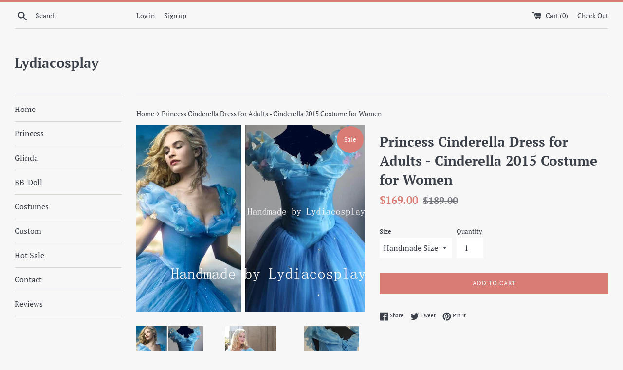

--- FILE ---
content_type: text/html; charset=utf-8
request_url: https://www.lydiacosplay.com/products/princess-cinderella-dress-for-adults-cinderella-2015-costume-for-women
body_size: 27638
content:
<!doctype html>
<html class="supports-no-js" lang="en">
<head>
  <meta charset="utf-8">
  <meta http-equiv="X-UA-Compatible" content="IE=edge,chrome=1">
  <meta name="viewport" content="width=device-width,initial-scale=1">
  <meta name="theme-color" content="">
  <link rel="canonical" href="https://www.lydiacosplay.com/products/princess-cinderella-dress-for-adults-cinderella-2015-costume-for-women">

  

  <title>
  Princess Cinderella Dress for Adults - Cinderella 2015 Costume for Wom &ndash; Lydiacosplay
  </title>

  
    <meta name="description" content="I made this new Princess Cinderel dress inspired moive 2015 - Cinderella. More than 16 customers told me the dress is the most beautiful Cinderella dress in the world after they received their dresses. I appreciate they like it and share it with their friends. Thank you so much! The custom-made and standard size are bo">
  

  <!-- /snippets/social-meta-tags.liquid -->




<meta property="og:site_name" content="Lydiacosplay">
<meta property="og:url" content="https://www.lydiacosplay.com/products/princess-cinderella-dress-for-adults-cinderella-2015-costume-for-women">
<meta property="og:title" content="Princess Cinderella Dress for Adults - Cinderella 2015 Costume for Women">
<meta property="og:type" content="product">
<meta property="og:description" content="I made this new Princess Cinderel dress inspired moive 2015 - Cinderella. More than 16 customers told me the dress is the most beautiful Cinderella dress in the world after they received their dresses. I appreciate they like it and share it with their friends. Thank you so much! The custom-made and standard size are bo">

  <meta property="og:price:amount" content="169.00">
  <meta property="og:price:currency" content="USD">

<meta property="og:image" content="http://www.lydiacosplay.com/cdn/shop/products/2015CinderellaDressforWomen_1200x1200.jpg?v=1595601070"><meta property="og:image" content="http://www.lydiacosplay.com/cdn/shop/products/CinderellaDressforAdults_1200x1200.jpg?v=1595601070"><meta property="og:image" content="http://www.lydiacosplay.com/cdn/shop/products/cinderelladressback_1200x1200.jpg?v=1595601070">
<meta property="og:image:secure_url" content="https://www.lydiacosplay.com/cdn/shop/products/2015CinderellaDressforWomen_1200x1200.jpg?v=1595601070"><meta property="og:image:secure_url" content="https://www.lydiacosplay.com/cdn/shop/products/CinderellaDressforAdults_1200x1200.jpg?v=1595601070"><meta property="og:image:secure_url" content="https://www.lydiacosplay.com/cdn/shop/products/cinderelladressback_1200x1200.jpg?v=1595601070">


<meta name="twitter:card" content="summary_large_image">
<meta name="twitter:title" content="Princess Cinderella Dress for Adults - Cinderella 2015 Costume for Women">
<meta name="twitter:description" content="I made this new Princess Cinderel dress inspired moive 2015 - Cinderella. More than 16 customers told me the dress is the most beautiful Cinderella dress in the world after they received their dresses. I appreciate they like it and share it with their friends. Thank you so much! The custom-made and standard size are bo">


  <script>
    document.documentElement.className = document.documentElement.className.replace('supports-no-js', 'supports-js');

    var theme = {
      mapStrings: {
        addressError: "Error looking up that address",
        addressNoResults: "No results for that address",
        addressQueryLimit: "You have exceeded the Google API usage limit. Consider upgrading to a \u003ca href=\"https:\/\/developers.google.com\/maps\/premium\/usage-limits\"\u003ePremium Plan\u003c\/a\u003e.",
        authError: "There was a problem authenticating your Google Maps account."
      }
    }
  </script>

  <link href="//www.lydiacosplay.com/cdn/shop/t/2/assets/theme.scss.css?v=74037402217983089161753949245" rel="stylesheet" type="text/css" media="all" />

  <script>window.performance && window.performance.mark && window.performance.mark('shopify.content_for_header.start');</script><meta id="shopify-digital-wallet" name="shopify-digital-wallet" content="/8371109973/digital_wallets/dialog">
<meta name="shopify-checkout-api-token" content="063e595ea322957846cfc5158e259d7f">
<meta id="in-context-paypal-metadata" data-shop-id="8371109973" data-venmo-supported="false" data-environment="production" data-locale="en_US" data-paypal-v4="true" data-currency="USD">
<link rel="alternate" type="application/json+oembed" href="https://www.lydiacosplay.com/products/princess-cinderella-dress-for-adults-cinderella-2015-costume-for-women.oembed">
<script async="async" src="/checkouts/internal/preloads.js?locale=en-US"></script>
<script id="shopify-features" type="application/json">{"accessToken":"063e595ea322957846cfc5158e259d7f","betas":["rich-media-storefront-analytics"],"domain":"www.lydiacosplay.com","predictiveSearch":true,"shopId":8371109973,"locale":"en"}</script>
<script>var Shopify = Shopify || {};
Shopify.shop = "lydiacosplay.myshopify.com";
Shopify.locale = "en";
Shopify.currency = {"active":"USD","rate":"1.0"};
Shopify.country = "US";
Shopify.theme = {"name":"Simple","id":49302765653,"schema_name":"Simple","schema_version":"9.1.2","theme_store_id":578,"role":"main"};
Shopify.theme.handle = "null";
Shopify.theme.style = {"id":null,"handle":null};
Shopify.cdnHost = "www.lydiacosplay.com/cdn";
Shopify.routes = Shopify.routes || {};
Shopify.routes.root = "/";</script>
<script type="module">!function(o){(o.Shopify=o.Shopify||{}).modules=!0}(window);</script>
<script>!function(o){function n(){var o=[];function n(){o.push(Array.prototype.slice.apply(arguments))}return n.q=o,n}var t=o.Shopify=o.Shopify||{};t.loadFeatures=n(),t.autoloadFeatures=n()}(window);</script>
<script id="shop-js-analytics" type="application/json">{"pageType":"product"}</script>
<script defer="defer" async type="module" src="//www.lydiacosplay.com/cdn/shopifycloud/shop-js/modules/v2/client.init-shop-cart-sync_BdyHc3Nr.en.esm.js"></script>
<script defer="defer" async type="module" src="//www.lydiacosplay.com/cdn/shopifycloud/shop-js/modules/v2/chunk.common_Daul8nwZ.esm.js"></script>
<script type="module">
  await import("//www.lydiacosplay.com/cdn/shopifycloud/shop-js/modules/v2/client.init-shop-cart-sync_BdyHc3Nr.en.esm.js");
await import("//www.lydiacosplay.com/cdn/shopifycloud/shop-js/modules/v2/chunk.common_Daul8nwZ.esm.js");

  window.Shopify.SignInWithShop?.initShopCartSync?.({"fedCMEnabled":true,"windoidEnabled":true});

</script>
<script id="__st">var __st={"a":8371109973,"offset":28800,"reqid":"42a3a364-1bc3-43b2-b129-0ee5f4dbd54a-1768989792","pageurl":"www.lydiacosplay.com\/products\/princess-cinderella-dress-for-adults-cinderella-2015-costume-for-women","u":"3878fd620595","p":"product","rtyp":"product","rid":4734986715221};</script>
<script>window.ShopifyPaypalV4VisibilityTracking = true;</script>
<script id="captcha-bootstrap">!function(){'use strict';const t='contact',e='account',n='new_comment',o=[[t,t],['blogs',n],['comments',n],[t,'customer']],c=[[e,'customer_login'],[e,'guest_login'],[e,'recover_customer_password'],[e,'create_customer']],r=t=>t.map((([t,e])=>`form[action*='/${t}']:not([data-nocaptcha='true']) input[name='form_type'][value='${e}']`)).join(','),a=t=>()=>t?[...document.querySelectorAll(t)].map((t=>t.form)):[];function s(){const t=[...o],e=r(t);return a(e)}const i='password',u='form_key',d=['recaptcha-v3-token','g-recaptcha-response','h-captcha-response',i],f=()=>{try{return window.sessionStorage}catch{return}},m='__shopify_v',_=t=>t.elements[u];function p(t,e,n=!1){try{const o=window.sessionStorage,c=JSON.parse(o.getItem(e)),{data:r}=function(t){const{data:e,action:n}=t;return t[m]||n?{data:e,action:n}:{data:t,action:n}}(c);for(const[e,n]of Object.entries(r))t.elements[e]&&(t.elements[e].value=n);n&&o.removeItem(e)}catch(o){console.error('form repopulation failed',{error:o})}}const l='form_type',E='cptcha';function T(t){t.dataset[E]=!0}const w=window,h=w.document,L='Shopify',v='ce_forms',y='captcha';let A=!1;((t,e)=>{const n=(g='f06e6c50-85a8-45c8-87d0-21a2b65856fe',I='https://cdn.shopify.com/shopifycloud/storefront-forms-hcaptcha/ce_storefront_forms_captcha_hcaptcha.v1.5.2.iife.js',D={infoText:'Protected by hCaptcha',privacyText:'Privacy',termsText:'Terms'},(t,e,n)=>{const o=w[L][v],c=o.bindForm;if(c)return c(t,g,e,D).then(n);var r;o.q.push([[t,g,e,D],n]),r=I,A||(h.body.append(Object.assign(h.createElement('script'),{id:'captcha-provider',async:!0,src:r})),A=!0)});var g,I,D;w[L]=w[L]||{},w[L][v]=w[L][v]||{},w[L][v].q=[],w[L][y]=w[L][y]||{},w[L][y].protect=function(t,e){n(t,void 0,e),T(t)},Object.freeze(w[L][y]),function(t,e,n,w,h,L){const[v,y,A,g]=function(t,e,n){const i=e?o:[],u=t?c:[],d=[...i,...u],f=r(d),m=r(i),_=r(d.filter((([t,e])=>n.includes(e))));return[a(f),a(m),a(_),s()]}(w,h,L),I=t=>{const e=t.target;return e instanceof HTMLFormElement?e:e&&e.form},D=t=>v().includes(t);t.addEventListener('submit',(t=>{const e=I(t);if(!e)return;const n=D(e)&&!e.dataset.hcaptchaBound&&!e.dataset.recaptchaBound,o=_(e),c=g().includes(e)&&(!o||!o.value);(n||c)&&t.preventDefault(),c&&!n&&(function(t){try{if(!f())return;!function(t){const e=f();if(!e)return;const n=_(t);if(!n)return;const o=n.value;o&&e.removeItem(o)}(t);const e=Array.from(Array(32),(()=>Math.random().toString(36)[2])).join('');!function(t,e){_(t)||t.append(Object.assign(document.createElement('input'),{type:'hidden',name:u})),t.elements[u].value=e}(t,e),function(t,e){const n=f();if(!n)return;const o=[...t.querySelectorAll(`input[type='${i}']`)].map((({name:t})=>t)),c=[...d,...o],r={};for(const[a,s]of new FormData(t).entries())c.includes(a)||(r[a]=s);n.setItem(e,JSON.stringify({[m]:1,action:t.action,data:r}))}(t,e)}catch(e){console.error('failed to persist form',e)}}(e),e.submit())}));const S=(t,e)=>{t&&!t.dataset[E]&&(n(t,e.some((e=>e===t))),T(t))};for(const o of['focusin','change'])t.addEventListener(o,(t=>{const e=I(t);D(e)&&S(e,y())}));const B=e.get('form_key'),M=e.get(l),P=B&&M;t.addEventListener('DOMContentLoaded',(()=>{const t=y();if(P)for(const e of t)e.elements[l].value===M&&p(e,B);[...new Set([...A(),...v().filter((t=>'true'===t.dataset.shopifyCaptcha))])].forEach((e=>S(e,t)))}))}(h,new URLSearchParams(w.location.search),n,t,e,['guest_login'])})(!0,!0)}();</script>
<script integrity="sha256-4kQ18oKyAcykRKYeNunJcIwy7WH5gtpwJnB7kiuLZ1E=" data-source-attribution="shopify.loadfeatures" defer="defer" src="//www.lydiacosplay.com/cdn/shopifycloud/storefront/assets/storefront/load_feature-a0a9edcb.js" crossorigin="anonymous"></script>
<script data-source-attribution="shopify.dynamic_checkout.dynamic.init">var Shopify=Shopify||{};Shopify.PaymentButton=Shopify.PaymentButton||{isStorefrontPortableWallets:!0,init:function(){window.Shopify.PaymentButton.init=function(){};var t=document.createElement("script");t.src="https://www.lydiacosplay.com/cdn/shopifycloud/portable-wallets/latest/portable-wallets.en.js",t.type="module",document.head.appendChild(t)}};
</script>
<script data-source-attribution="shopify.dynamic_checkout.buyer_consent">
  function portableWalletsHideBuyerConsent(e){var t=document.getElementById("shopify-buyer-consent"),n=document.getElementById("shopify-subscription-policy-button");t&&n&&(t.classList.add("hidden"),t.setAttribute("aria-hidden","true"),n.removeEventListener("click",e))}function portableWalletsShowBuyerConsent(e){var t=document.getElementById("shopify-buyer-consent"),n=document.getElementById("shopify-subscription-policy-button");t&&n&&(t.classList.remove("hidden"),t.removeAttribute("aria-hidden"),n.addEventListener("click",e))}window.Shopify?.PaymentButton&&(window.Shopify.PaymentButton.hideBuyerConsent=portableWalletsHideBuyerConsent,window.Shopify.PaymentButton.showBuyerConsent=portableWalletsShowBuyerConsent);
</script>
<script data-source-attribution="shopify.dynamic_checkout.cart.bootstrap">document.addEventListener("DOMContentLoaded",(function(){function t(){return document.querySelector("shopify-accelerated-checkout-cart, shopify-accelerated-checkout")}if(t())Shopify.PaymentButton.init();else{new MutationObserver((function(e,n){t()&&(Shopify.PaymentButton.init(),n.disconnect())})).observe(document.body,{childList:!0,subtree:!0})}}));
</script>
<link id="shopify-accelerated-checkout-styles" rel="stylesheet" media="screen" href="https://www.lydiacosplay.com/cdn/shopifycloud/portable-wallets/latest/accelerated-checkout-backwards-compat.css" crossorigin="anonymous">
<style id="shopify-accelerated-checkout-cart">
        #shopify-buyer-consent {
  margin-top: 1em;
  display: inline-block;
  width: 100%;
}

#shopify-buyer-consent.hidden {
  display: none;
}

#shopify-subscription-policy-button {
  background: none;
  border: none;
  padding: 0;
  text-decoration: underline;
  font-size: inherit;
  cursor: pointer;
}

#shopify-subscription-policy-button::before {
  box-shadow: none;
}

      </style>

<script>window.performance && window.performance.mark && window.performance.mark('shopify.content_for_header.end');</script>

  <script src="//www.lydiacosplay.com/cdn/shop/t/2/assets/jquery-1.11.0.min.js?v=32460426840832490021558489961" type="text/javascript"></script>
  <script src="//www.lydiacosplay.com/cdn/shop/t/2/assets/modernizr.min.js?v=44044439420609591321558489962" type="text/javascript"></script>

  <script src="//www.lydiacosplay.com/cdn/shop/t/2/assets/lazysizes.min.js?v=155223123402716617051559395501" async="async"></script>

  
<!-- BEGIN app block: shopify://apps/king-product-options-variant/blocks/app-embed/ce104259-52b1-4720-9ecf-76b34cae0401 -->
    
        <!-- BEGIN app snippet: option.v1 --><link href="//cdn.shopify.com/extensions/019b4e43-a383-7f0c-979c-7303d462adcd/king-product-options-variant-70/assets/ymq-option.css" rel="stylesheet" type="text/css" media="all" />
<link async href='https://option.ymq.cool/option/bottom.css' rel='stylesheet'> 
<style id="ymq-jsstyle"></style>
<script data-asyncLoad='asyncLoad' data-mbAt2ktK3Dmszf6K="mbAt2ktK3Dmszf6K">
    window.best_option = window.best_option || {}; 

    best_option.shop = `lydiacosplay.myshopify.com`; 

    best_option.page = `product`; 

    best_option.ymq_option_branding = {}; 
      
        best_option.ymq_option_branding = {"button":{"--button-background-checked-color":"#000000","--button-background-color":"#FFFFFF","--button-background-disabled-color":"#FFFFFF","--button-border-checked-color":"#000000","--button-border-color":"#000000","--button-border-disabled-color":"#000000","--button-font-checked-color":"#FFFFFF","--button-font-disabled-color":"#cccccc","--button-font-color":"#000000","--button-border-radius":"4","--button-font-size":"16","--button-line-height":"20","--button-margin-l-r":"4","--button-margin-u-d":"4","--button-padding-l-r":"16","--button-padding-u-d":"10"},"radio":{"--radio-border-color":"#BBC1E1","--radio-border-checked-color":"#BBC1E1","--radio-border-disabled-color":"#BBC1E1","--radio-border-hover-color":"#BBC1E1","--radio-background-color":"#FFFFFF","--radio-background-checked-color":"#275EFE","--radio-background-disabled-color":"#E1E6F9","--radio-background-hover-color":"#FFFFFF","--radio-inner-color":"#E1E6F9","--radio-inner-checked-color":"#FFFFFF","--radio-inner-disabled-color":"#FFFFFF"},"input":{"--input-background-checked-color":"#FFFFFF","--input-background-color":"#FFFFFF","--input-border-checked-color":"#000000","--input-border-color":"#717171","--input-font-checked-color":"#000000","--input-font-color":"#000000","--input-border-radius":"4","--input-font-size":"14","--input-padding-l-r":"16","--input-padding-u-d":"9","--input-width":"100","--input-max-width":"400"},"select":{"--select-border-color":"#000000","--select-border-checked-color":"#000000","--select-background-color":"#FFFFFF","--select-background-checked-color":"#FFFFFF","--select-font-color":"#000000","--select-font-checked-color":"#000000","--select-option-background-color":"#FFFFFF","--select-option-background-checked-color":"#F5F9FF","--select-option-background-disabled-color":"#FFFFFF","--select-option-font-color":"#000000","--select-option-font-checked-color":"#000000","--select-option-font-disabled-color":"#CCCCCC","--select-padding-u-d":"9","--select-padding-l-r":"16","--select-option-padding-u-d":"9","--select-option-padding-l-r":"16","--select-width":"100","--select-max-width":"400","--select-font-size":"14","--select-border-radius":"0"},"multiple":{"--multiple-background-color":"#F5F9FF","--multiple-font-color":"#000000","--multiple-padding-u-d":"2","--multiple-padding-l-r":"8","--multiple-font-size":"12","--multiple-border-radius":"0"},"img":{"--img-border-color":"#E1E1E1","--img-border-checked-color":"#000000","--img-border-disabled-color":"#000000","--img-width":"50","--img-height":"50","--img-margin-u-d":"2","--img-margin-l-r":"2","--img-border-radius":"4"},"upload":{"--upload-background-color":"#409EFF","--upload-font-color":"#FFFFFF","--upload-border-color":"#409EFF","--upload-padding-u-d":"12","--upload-padding-l-r":"20","--upload-font-size":"12","--upload-border-radius":"4"},"cart":{"--cart-border-color":"#000000","--buy-border-color":"#000000","--cart-border-hover-color":"#000000","--buy-border-hover-color":"#000000","--cart-background-color":"#000000","--buy-background-color":"#000000","--cart-background-hover-color":"#000000","--buy-background-hover-color":"#000000","--cart-font-color":"#FFFFFF","--buy-font-color":"#FFFFFF","--cart-font-hover-color":"#FFFFFF","--buy-font-hover-color":"#FFFFFF","--cart-padding-u-d":"12","--cart-padding-l-r":"16","--buy-padding-u-d":"12","--buy-padding-l-r":"16","--cart-margin-u-d":"4","--cart-margin-l-r":"0","--buy-margin-u-d":"4","--buy-margin-l-r":"0","--cart-width":"100","--cart-max-width":"800","--buy-width":"100","--buy-max-width":"800","--cart-font-size":"14","--cart-border-radius":"0","--buy-font-size":"14","--buy-border-radius":"0"},"quantity":{"--quantity-border-color":"#A6A3A3","--quantity-font-color":"#000000","--quantity-background-color":"#FFFFFF","--quantity-width":"150","--quantity-height":"40","--quantity-font-size":"14","--quantity-border-radius":"0"},"global":{"--global-title-color":"#000000","--global-help-color":"#000000","--global-error-color":"#DC3545","--global-title-font-size":"14","--global-help-font-size":"12","--global-error-font-size":"12","--global-margin-top":"0","--global-margin-bottom":"20","--global-margin-left":"0","--global-margin-right":"0","--global-title-margin-top":"0","--global-title-margin-bottom":"5","--global-title-margin-left":"0","--global-title-margin-right":"0","--global-help-margin-top":"5","--global-help-margin-bottom":"0","--global-help-margin-left":"0","--global-help-margin-right":"0","--global-error-margin-top":"5","--global-error-margin-bottom":"0","--global-error-margin-left":"0","--global-error-margin-right":"0"},"discount":{"--new-discount-normal-color":"#1878B9","--new-discount-error-color":"#E22120","--new-discount-layout":"flex-end"},"lan":{"require":"This is a required field.","email":"Please enter a valid email address.","phone":"Please enter the correct phone.","number":"Please enter an number.","integer":"Please enter an integer.","min_char":"Please enter no less than %s characters.","max_char":"Please enter no more than %s characters.","max_s":"Please choose less than %s options.","min_s":"Please choose more than %s options.","total_s":"Please choose %s options.","min":"Please enter no less than %s.","max":"Please enter no more than %s.","currency":"USD","sold_out":"sold out","please_choose":"Please choose","add_to_cart":"ADD TO CART","buy_it_now":"BUY IT NOW","add_price_text":"Selection will add %s to the price","discount_code":"Discount code","application":"Apply","discount_error1":"Enter a valid discount code","discount_error2":"discount code isn't valid for the items in your cart"},"price":{"--price-border-color":"#000000","--price-background-color":"#FFFFFF","--price-font-color":"#000000","--price-price-font-color":"#03de90","--price-padding-u-d":"9","--price-padding-l-r":"16","--price-width":"100","--price-max-width":"400","--price-font-size":"14","--price-border-radius":"0"},"extra":{"is_show":"0","plan":"0","quantity-box":"0","price-value":"3,4,15,6,16,7","variant-original-margin-bottom":"15","strong-dorp-down":0,"radio-unchecked":1,"close-cart-rate":1,"automic-swatch-ajax":1,"img-option-bigger":0,"add-button-reload":1,"version":200,"img_cdn":1,"show_wholesale_pricing_fixed":0,"real-time-upload":1,"buy-now-new":1,"option_value_split":", ","form-box-new":1,"open-theme-ajax-cart":1,"open-theme-buy-now":1,"condition-not-free":1,"value-qty-not-free":1}}; 
     
        
    best_option.product = {"id":4734986715221,"title":"Princess Cinderella Dress for Adults - Cinderella 2015 Costume for Women","handle":"princess-cinderella-dress-for-adults-cinderella-2015-costume-for-women","description":"\u003cp\u003e\u003cspan\u003eI made this new Princess Cinderel dress inspired moive 2015 - Cinderella. More than 16 customers told me the dress is the most beautiful Cinderella dress in the world after they received their dresses. I appreciate they like it and share it with their friends. Thank you so much!\u003c\/span\u003e\u003c\/p\u003e\n\u003cp\u003eThe custom-made and standard size are both available in the store. \u003cbr\u003e\u003cbr\u003e\u003cspan\u003eCustom size, Standard size or Plus size is available.\u003c\/span\u003e\u003cbr\u003e\u003cspan\u003eIf you like to make it with custom size or plus size, you can provide me your measurements.\u003c\/span\u003e\u003cbr\u003e\u003cspan\u003e1 Height\u003c\/span\u003e\u003cbr\u003e\u003cspan\u003e2 Bust\u003c\/span\u003e\u003cbr\u003e\u003cspan\u003e3 Waist\u003c\/span\u003e\u003cbr\u003e\u003cspan\u003e4 Hips\u003c\/span\u003e\u003cbr\u003e\u003cspan\u003e5 Shoulder\u003c\/span\u003e\u003cbr\u003e\u003cbr\u003e\u003cspan\u003ePlease don't forget to provide the measurement after you order it. Thank you.\u003c\/span\u003e\u003c\/p\u003e","published_at":"2020-07-24T22:27:28+08:00","created_at":"2020-07-24T22:27:28+08:00","vendor":"Lydiacosplay","type":"","tags":["Cinderella Costume","Cinderella Dress","Cinderella Dress 2015","Cinderella Dress for Adults","Cinderella Dress for Women"],"price":16900,"price_min":16900,"price_max":16900,"available":true,"price_varies":false,"compare_at_price":18900,"compare_at_price_min":18900,"compare_at_price_max":18900,"compare_at_price_varies":false,"variants":[{"id":32585176088661,"title":"Handmade Size","option1":"Handmade Size","option2":null,"option3":null,"sku":"","requires_shipping":true,"taxable":true,"featured_image":null,"available":true,"name":"Princess Cinderella Dress for Adults - Cinderella 2015 Costume for Women - Handmade Size","public_title":"Handmade Size","options":["Handmade Size"],"price":16900,"weight":0,"compare_at_price":18900,"inventory_management":null,"barcode":"","requires_selling_plan":false,"selling_plan_allocations":[]},{"id":32585176121429,"title":"0","option1":"0","option2":null,"option3":null,"sku":"","requires_shipping":true,"taxable":true,"featured_image":null,"available":true,"name":"Princess Cinderella Dress for Adults - Cinderella 2015 Costume for Women - 0","public_title":"0","options":["0"],"price":16900,"weight":0,"compare_at_price":18900,"inventory_management":null,"barcode":"","requires_selling_plan":false,"selling_plan_allocations":[]},{"id":32585176154197,"title":"2","option1":"2","option2":null,"option3":null,"sku":"","requires_shipping":true,"taxable":true,"featured_image":null,"available":true,"name":"Princess Cinderella Dress for Adults - Cinderella 2015 Costume for Women - 2","public_title":"2","options":["2"],"price":16900,"weight":0,"compare_at_price":18900,"inventory_management":null,"barcode":"","requires_selling_plan":false,"selling_plan_allocations":[]},{"id":32585176186965,"title":"4","option1":"4","option2":null,"option3":null,"sku":"","requires_shipping":true,"taxable":true,"featured_image":null,"available":true,"name":"Princess Cinderella Dress for Adults - Cinderella 2015 Costume for Women - 4","public_title":"4","options":["4"],"price":16900,"weight":0,"compare_at_price":18900,"inventory_management":null,"barcode":"","requires_selling_plan":false,"selling_plan_allocations":[]},{"id":32585176219733,"title":"6","option1":"6","option2":null,"option3":null,"sku":"","requires_shipping":true,"taxable":true,"featured_image":null,"available":true,"name":"Princess Cinderella Dress for Adults - Cinderella 2015 Costume for Women - 6","public_title":"6","options":["6"],"price":16900,"weight":0,"compare_at_price":18900,"inventory_management":null,"barcode":"","requires_selling_plan":false,"selling_plan_allocations":[]},{"id":32585176252501,"title":"8","option1":"8","option2":null,"option3":null,"sku":"","requires_shipping":true,"taxable":true,"featured_image":null,"available":true,"name":"Princess Cinderella Dress for Adults - Cinderella 2015 Costume for Women - 8","public_title":"8","options":["8"],"price":16900,"weight":0,"compare_at_price":18900,"inventory_management":null,"barcode":"","requires_selling_plan":false,"selling_plan_allocations":[]},{"id":32585176285269,"title":"10","option1":"10","option2":null,"option3":null,"sku":"","requires_shipping":true,"taxable":true,"featured_image":null,"available":true,"name":"Princess Cinderella Dress for Adults - Cinderella 2015 Costume for Women - 10","public_title":"10","options":["10"],"price":16900,"weight":0,"compare_at_price":18900,"inventory_management":null,"barcode":"","requires_selling_plan":false,"selling_plan_allocations":[]},{"id":32585176318037,"title":"12","option1":"12","option2":null,"option3":null,"sku":"","requires_shipping":true,"taxable":true,"featured_image":null,"available":true,"name":"Princess Cinderella Dress for Adults - Cinderella 2015 Costume for Women - 12","public_title":"12","options":["12"],"price":16900,"weight":0,"compare_at_price":18900,"inventory_management":null,"barcode":"","requires_selling_plan":false,"selling_plan_allocations":[]}],"images":["\/\/www.lydiacosplay.com\/cdn\/shop\/products\/2015CinderellaDressforWomen.jpg?v=1595601070","\/\/www.lydiacosplay.com\/cdn\/shop\/products\/CinderellaDressforAdults.jpg?v=1595601070","\/\/www.lydiacosplay.com\/cdn\/shop\/products\/cinderelladressback.jpg?v=1595601070","\/\/www.lydiacosplay.com\/cdn\/shop\/products\/cinderelladressskirt.png?v=1595601070","\/\/www.lydiacosplay.com\/cdn\/shop\/products\/CinderellaDressflower.jpg?v=1595601070","\/\/www.lydiacosplay.com\/cdn\/shop\/products\/1_Measurement_Tips_62ee052a-f1be-41a9-ad40-e8ea8ab60d8f.jpg?v=1595601070","\/\/www.lydiacosplay.com\/cdn\/shop\/products\/2_Lydiacosplay_Size_6870626b-d5b1-4ccb-8446-39b2ce66530d.jpg?v=1595601070","\/\/www.lydiacosplay.com\/cdn\/shop\/products\/3_Bust_measure_e3950c6f-7101-4413-9a62-a373bf6f30e4.jpg?v=1595601070","\/\/www.lydiacosplay.com\/cdn\/shop\/products\/4_waist_measure_71843da9-ca6f-40dc-9b1c-e039e8999fb9.jpg?v=1595601070"],"featured_image":"\/\/www.lydiacosplay.com\/cdn\/shop\/products\/2015CinderellaDressforWomen.jpg?v=1595601070","options":["Size"],"media":[{"alt":null,"id":7335605469269,"position":1,"preview_image":{"aspect_ratio":1.225,"height":627,"width":768,"src":"\/\/www.lydiacosplay.com\/cdn\/shop\/products\/2015CinderellaDressforWomen.jpg?v=1595601070"},"aspect_ratio":1.225,"height":627,"media_type":"image","src":"\/\/www.lydiacosplay.com\/cdn\/shop\/products\/2015CinderellaDressforWomen.jpg?v=1595601070","width":768},{"alt":null,"id":7335605403733,"position":2,"preview_image":{"aspect_ratio":0.664,"height":699,"width":464,"src":"\/\/www.lydiacosplay.com\/cdn\/shop\/products\/CinderellaDressforAdults.jpg?v=1595601070"},"aspect_ratio":0.664,"height":699,"media_type":"image","src":"\/\/www.lydiacosplay.com\/cdn\/shop\/products\/CinderellaDressforAdults.jpg?v=1595601070","width":464},{"alt":null,"id":7335605502037,"position":3,"preview_image":{"aspect_ratio":0.707,"height":835,"width":590,"src":"\/\/www.lydiacosplay.com\/cdn\/shop\/products\/cinderelladressback.jpg?v=1595601070"},"aspect_ratio":0.707,"height":835,"media_type":"image","src":"\/\/www.lydiacosplay.com\/cdn\/shop\/products\/cinderelladressback.jpg?v=1595601070","width":590},{"alt":null,"id":7335605370965,"position":4,"preview_image":{"aspect_ratio":1.067,"height":448,"width":478,"src":"\/\/www.lydiacosplay.com\/cdn\/shop\/products\/cinderelladressskirt.png?v=1595601070"},"aspect_ratio":1.067,"height":448,"media_type":"image","src":"\/\/www.lydiacosplay.com\/cdn\/shop\/products\/cinderelladressskirt.png?v=1595601070","width":478},{"alt":null,"id":7335605436501,"position":5,"preview_image":{"aspect_ratio":0.681,"height":866,"width":590,"src":"\/\/www.lydiacosplay.com\/cdn\/shop\/products\/CinderellaDressflower.jpg?v=1595601070"},"aspect_ratio":0.681,"height":866,"media_type":"image","src":"\/\/www.lydiacosplay.com\/cdn\/shop\/products\/CinderellaDressflower.jpg?v=1595601070","width":590},{"alt":null,"id":7335597637717,"position":6,"preview_image":{"aspect_ratio":0.837,"height":765,"width":640,"src":"\/\/www.lydiacosplay.com\/cdn\/shop\/products\/1_Measurement_Tips_62ee052a-f1be-41a9-ad40-e8ea8ab60d8f.jpg?v=1595601070"},"aspect_ratio":0.837,"height":765,"media_type":"image","src":"\/\/www.lydiacosplay.com\/cdn\/shop\/products\/1_Measurement_Tips_62ee052a-f1be-41a9-ad40-e8ea8ab60d8f.jpg?v=1595601070","width":640},{"alt":null,"id":7335597670485,"position":7,"preview_image":{"aspect_ratio":2.499,"height":411,"width":1027,"src":"\/\/www.lydiacosplay.com\/cdn\/shop\/products\/2_Lydiacosplay_Size_6870626b-d5b1-4ccb-8446-39b2ce66530d.jpg?v=1595601070"},"aspect_ratio":2.499,"height":411,"media_type":"image","src":"\/\/www.lydiacosplay.com\/cdn\/shop\/products\/2_Lydiacosplay_Size_6870626b-d5b1-4ccb-8446-39b2ce66530d.jpg?v=1595601070","width":1027},{"alt":null,"id":7335597703253,"position":8,"preview_image":{"aspect_ratio":1.196,"height":398,"width":476,"src":"\/\/www.lydiacosplay.com\/cdn\/shop\/products\/3_Bust_measure_e3950c6f-7101-4413-9a62-a373bf6f30e4.jpg?v=1595601070"},"aspect_ratio":1.196,"height":398,"media_type":"image","src":"\/\/www.lydiacosplay.com\/cdn\/shop\/products\/3_Bust_measure_e3950c6f-7101-4413-9a62-a373bf6f30e4.jpg?v=1595601070","width":476},{"alt":null,"id":7335597736021,"position":9,"preview_image":{"aspect_ratio":1.523,"height":281,"width":428,"src":"\/\/www.lydiacosplay.com\/cdn\/shop\/products\/4_waist_measure_71843da9-ca6f-40dc-9b1c-e039e8999fb9.jpg?v=1595601070"},"aspect_ratio":1.523,"height":281,"media_type":"image","src":"\/\/www.lydiacosplay.com\/cdn\/shop\/products\/4_waist_measure_71843da9-ca6f-40dc-9b1c-e039e8999fb9.jpg?v=1595601070","width":428}],"requires_selling_plan":false,"selling_plan_groups":[],"content":"\u003cp\u003e\u003cspan\u003eI made this new Princess Cinderel dress inspired moive 2015 - Cinderella. More than 16 customers told me the dress is the most beautiful Cinderella dress in the world after they received their dresses. I appreciate they like it and share it with their friends. Thank you so much!\u003c\/span\u003e\u003c\/p\u003e\n\u003cp\u003eThe custom-made and standard size are both available in the store. \u003cbr\u003e\u003cbr\u003e\u003cspan\u003eCustom size, Standard size or Plus size is available.\u003c\/span\u003e\u003cbr\u003e\u003cspan\u003eIf you like to make it with custom size or plus size, you can provide me your measurements.\u003c\/span\u003e\u003cbr\u003e\u003cspan\u003e1 Height\u003c\/span\u003e\u003cbr\u003e\u003cspan\u003e2 Bust\u003c\/span\u003e\u003cbr\u003e\u003cspan\u003e3 Waist\u003c\/span\u003e\u003cbr\u003e\u003cspan\u003e4 Hips\u003c\/span\u003e\u003cbr\u003e\u003cspan\u003e5 Shoulder\u003c\/span\u003e\u003cbr\u003e\u003cbr\u003e\u003cspan\u003ePlease don't forget to provide the measurement after you order it. Thank you.\u003c\/span\u003e\u003c\/p\u003e"}; 

    best_option.ymq_has_only_default_variant = true; 
     
        best_option.ymq_has_only_default_variant = false; 
     

    
        best_option.ymq_status = {}; 
         

        best_option.ymq_variantjson = {}; 
         

        best_option.ymq_option_data = {}; 
        

        best_option.ymq_option_condition = {}; 
         
            
    


    best_option.product_collections = {};
    
        best_option.product_collections[90806026325] = {"id":90806026325,"handle":"frontpage","updated_at":"2026-01-15T20:12:05+08:00","published_at":"2019-05-21T13:30:11+08:00","sort_order":"best-selling","template_suffix":null,"published_scope":"global","title":"Home page","body_html":null};
    
        best_option.product_collections[90806354005] = {"id":90806354005,"handle":"princess-dress","updated_at":"2026-01-15T20:12:05+08:00","published_at":"2019-05-21T13:44:10+08:00","sort_order":"manual","template_suffix":"","published_scope":"global","title":"Princess Dress","body_html":""};
    


    best_option.ymq_template_options = {};
    best_option.ymq_option_template = {};
    best_option.ymq_option_template_condition = {}; 
    
    
    

    
        best_option.ymq_option_template_sort = false;
    

    
        best_option.ymq_option_template_sort_before = false;
    
    
    
    best_option.ymq_option_template_c_t = {};
    best_option.ymq_option_template_condition_c_t = {};
    best_option.ymq_option_template_assign_c_t = {};
    
    

    

    
</script>
<script src="https://cdn.shopify.com/extensions/019b4e43-a383-7f0c-979c-7303d462adcd/king-product-options-variant-70/assets/spotlight.js" defer></script>

    <script src="https://cdn.shopify.com/extensions/019b4e43-a383-7f0c-979c-7303d462adcd/king-product-options-variant-70/assets/best-options.js" defer></script>
<!-- END app snippet -->
    


<!-- END app block --><link href="https://monorail-edge.shopifysvc.com" rel="dns-prefetch">
<script>(function(){if ("sendBeacon" in navigator && "performance" in window) {try {var session_token_from_headers = performance.getEntriesByType('navigation')[0].serverTiming.find(x => x.name == '_s').description;} catch {var session_token_from_headers = undefined;}var session_cookie_matches = document.cookie.match(/_shopify_s=([^;]*)/);var session_token_from_cookie = session_cookie_matches && session_cookie_matches.length === 2 ? session_cookie_matches[1] : "";var session_token = session_token_from_headers || session_token_from_cookie || "";function handle_abandonment_event(e) {var entries = performance.getEntries().filter(function(entry) {return /monorail-edge.shopifysvc.com/.test(entry.name);});if (!window.abandonment_tracked && entries.length === 0) {window.abandonment_tracked = true;var currentMs = Date.now();var navigation_start = performance.timing.navigationStart;var payload = {shop_id: 8371109973,url: window.location.href,navigation_start,duration: currentMs - navigation_start,session_token,page_type: "product"};window.navigator.sendBeacon("https://monorail-edge.shopifysvc.com/v1/produce", JSON.stringify({schema_id: "online_store_buyer_site_abandonment/1.1",payload: payload,metadata: {event_created_at_ms: currentMs,event_sent_at_ms: currentMs}}));}}window.addEventListener('pagehide', handle_abandonment_event);}}());</script>
<script id="web-pixels-manager-setup">(function e(e,d,r,n,o){if(void 0===o&&(o={}),!Boolean(null===(a=null===(i=window.Shopify)||void 0===i?void 0:i.analytics)||void 0===a?void 0:a.replayQueue)){var i,a;window.Shopify=window.Shopify||{};var t=window.Shopify;t.analytics=t.analytics||{};var s=t.analytics;s.replayQueue=[],s.publish=function(e,d,r){return s.replayQueue.push([e,d,r]),!0};try{self.performance.mark("wpm:start")}catch(e){}var l=function(){var e={modern:/Edge?\/(1{2}[4-9]|1[2-9]\d|[2-9]\d{2}|\d{4,})\.\d+(\.\d+|)|Firefox\/(1{2}[4-9]|1[2-9]\d|[2-9]\d{2}|\d{4,})\.\d+(\.\d+|)|Chrom(ium|e)\/(9{2}|\d{3,})\.\d+(\.\d+|)|(Maci|X1{2}).+ Version\/(15\.\d+|(1[6-9]|[2-9]\d|\d{3,})\.\d+)([,.]\d+|)( \(\w+\)|)( Mobile\/\w+|) Safari\/|Chrome.+OPR\/(9{2}|\d{3,})\.\d+\.\d+|(CPU[ +]OS|iPhone[ +]OS|CPU[ +]iPhone|CPU IPhone OS|CPU iPad OS)[ +]+(15[._]\d+|(1[6-9]|[2-9]\d|\d{3,})[._]\d+)([._]\d+|)|Android:?[ /-](13[3-9]|1[4-9]\d|[2-9]\d{2}|\d{4,})(\.\d+|)(\.\d+|)|Android.+Firefox\/(13[5-9]|1[4-9]\d|[2-9]\d{2}|\d{4,})\.\d+(\.\d+|)|Android.+Chrom(ium|e)\/(13[3-9]|1[4-9]\d|[2-9]\d{2}|\d{4,})\.\d+(\.\d+|)|SamsungBrowser\/([2-9]\d|\d{3,})\.\d+/,legacy:/Edge?\/(1[6-9]|[2-9]\d|\d{3,})\.\d+(\.\d+|)|Firefox\/(5[4-9]|[6-9]\d|\d{3,})\.\d+(\.\d+|)|Chrom(ium|e)\/(5[1-9]|[6-9]\d|\d{3,})\.\d+(\.\d+|)([\d.]+$|.*Safari\/(?![\d.]+ Edge\/[\d.]+$))|(Maci|X1{2}).+ Version\/(10\.\d+|(1[1-9]|[2-9]\d|\d{3,})\.\d+)([,.]\d+|)( \(\w+\)|)( Mobile\/\w+|) Safari\/|Chrome.+OPR\/(3[89]|[4-9]\d|\d{3,})\.\d+\.\d+|(CPU[ +]OS|iPhone[ +]OS|CPU[ +]iPhone|CPU IPhone OS|CPU iPad OS)[ +]+(10[._]\d+|(1[1-9]|[2-9]\d|\d{3,})[._]\d+)([._]\d+|)|Android:?[ /-](13[3-9]|1[4-9]\d|[2-9]\d{2}|\d{4,})(\.\d+|)(\.\d+|)|Mobile Safari.+OPR\/([89]\d|\d{3,})\.\d+\.\d+|Android.+Firefox\/(13[5-9]|1[4-9]\d|[2-9]\d{2}|\d{4,})\.\d+(\.\d+|)|Android.+Chrom(ium|e)\/(13[3-9]|1[4-9]\d|[2-9]\d{2}|\d{4,})\.\d+(\.\d+|)|Android.+(UC? ?Browser|UCWEB|U3)[ /]?(15\.([5-9]|\d{2,})|(1[6-9]|[2-9]\d|\d{3,})\.\d+)\.\d+|SamsungBrowser\/(5\.\d+|([6-9]|\d{2,})\.\d+)|Android.+MQ{2}Browser\/(14(\.(9|\d{2,})|)|(1[5-9]|[2-9]\d|\d{3,})(\.\d+|))(\.\d+|)|K[Aa][Ii]OS\/(3\.\d+|([4-9]|\d{2,})\.\d+)(\.\d+|)/},d=e.modern,r=e.legacy,n=navigator.userAgent;return n.match(d)?"modern":n.match(r)?"legacy":"unknown"}(),u="modern"===l?"modern":"legacy",c=(null!=n?n:{modern:"",legacy:""})[u],f=function(e){return[e.baseUrl,"/wpm","/b",e.hashVersion,"modern"===e.buildTarget?"m":"l",".js"].join("")}({baseUrl:d,hashVersion:r,buildTarget:u}),m=function(e){var d=e.version,r=e.bundleTarget,n=e.surface,o=e.pageUrl,i=e.monorailEndpoint;return{emit:function(e){var a=e.status,t=e.errorMsg,s=(new Date).getTime(),l=JSON.stringify({metadata:{event_sent_at_ms:s},events:[{schema_id:"web_pixels_manager_load/3.1",payload:{version:d,bundle_target:r,page_url:o,status:a,surface:n,error_msg:t},metadata:{event_created_at_ms:s}}]});if(!i)return console&&console.warn&&console.warn("[Web Pixels Manager] No Monorail endpoint provided, skipping logging."),!1;try{return self.navigator.sendBeacon.bind(self.navigator)(i,l)}catch(e){}var u=new XMLHttpRequest;try{return u.open("POST",i,!0),u.setRequestHeader("Content-Type","text/plain"),u.send(l),!0}catch(e){return console&&console.warn&&console.warn("[Web Pixels Manager] Got an unhandled error while logging to Monorail."),!1}}}}({version:r,bundleTarget:l,surface:e.surface,pageUrl:self.location.href,monorailEndpoint:e.monorailEndpoint});try{o.browserTarget=l,function(e){var d=e.src,r=e.async,n=void 0===r||r,o=e.onload,i=e.onerror,a=e.sri,t=e.scriptDataAttributes,s=void 0===t?{}:t,l=document.createElement("script"),u=document.querySelector("head"),c=document.querySelector("body");if(l.async=n,l.src=d,a&&(l.integrity=a,l.crossOrigin="anonymous"),s)for(var f in s)if(Object.prototype.hasOwnProperty.call(s,f))try{l.dataset[f]=s[f]}catch(e){}if(o&&l.addEventListener("load",o),i&&l.addEventListener("error",i),u)u.appendChild(l);else{if(!c)throw new Error("Did not find a head or body element to append the script");c.appendChild(l)}}({src:f,async:!0,onload:function(){if(!function(){var e,d;return Boolean(null===(d=null===(e=window.Shopify)||void 0===e?void 0:e.analytics)||void 0===d?void 0:d.initialized)}()){var d=window.webPixelsManager.init(e)||void 0;if(d){var r=window.Shopify.analytics;r.replayQueue.forEach((function(e){var r=e[0],n=e[1],o=e[2];d.publishCustomEvent(r,n,o)})),r.replayQueue=[],r.publish=d.publishCustomEvent,r.visitor=d.visitor,r.initialized=!0}}},onerror:function(){return m.emit({status:"failed",errorMsg:"".concat(f," has failed to load")})},sri:function(e){var d=/^sha384-[A-Za-z0-9+/=]+$/;return"string"==typeof e&&d.test(e)}(c)?c:"",scriptDataAttributes:o}),m.emit({status:"loading"})}catch(e){m.emit({status:"failed",errorMsg:(null==e?void 0:e.message)||"Unknown error"})}}})({shopId: 8371109973,storefrontBaseUrl: "https://www.lydiacosplay.com",extensionsBaseUrl: "https://extensions.shopifycdn.com/cdn/shopifycloud/web-pixels-manager",monorailEndpoint: "https://monorail-edge.shopifysvc.com/unstable/produce_batch",surface: "storefront-renderer",enabledBetaFlags: ["2dca8a86"],webPixelsConfigList: [{"id":"shopify-app-pixel","configuration":"{}","eventPayloadVersion":"v1","runtimeContext":"STRICT","scriptVersion":"0450","apiClientId":"shopify-pixel","type":"APP","privacyPurposes":["ANALYTICS","MARKETING"]},{"id":"shopify-custom-pixel","eventPayloadVersion":"v1","runtimeContext":"LAX","scriptVersion":"0450","apiClientId":"shopify-pixel","type":"CUSTOM","privacyPurposes":["ANALYTICS","MARKETING"]}],isMerchantRequest: false,initData: {"shop":{"name":"Lydiacosplay","paymentSettings":{"currencyCode":"USD"},"myshopifyDomain":"lydiacosplay.myshopify.com","countryCode":"CN","storefrontUrl":"https:\/\/www.lydiacosplay.com"},"customer":null,"cart":null,"checkout":null,"productVariants":[{"price":{"amount":169.0,"currencyCode":"USD"},"product":{"title":"Princess Cinderella Dress for Adults - Cinderella 2015 Costume for Women","vendor":"Lydiacosplay","id":"4734986715221","untranslatedTitle":"Princess Cinderella Dress for Adults - Cinderella 2015 Costume for Women","url":"\/products\/princess-cinderella-dress-for-adults-cinderella-2015-costume-for-women","type":""},"id":"32585176088661","image":{"src":"\/\/www.lydiacosplay.com\/cdn\/shop\/products\/2015CinderellaDressforWomen.jpg?v=1595601070"},"sku":"","title":"Handmade Size","untranslatedTitle":"Handmade Size"},{"price":{"amount":169.0,"currencyCode":"USD"},"product":{"title":"Princess Cinderella Dress for Adults - Cinderella 2015 Costume for Women","vendor":"Lydiacosplay","id":"4734986715221","untranslatedTitle":"Princess Cinderella Dress for Adults - Cinderella 2015 Costume for Women","url":"\/products\/princess-cinderella-dress-for-adults-cinderella-2015-costume-for-women","type":""},"id":"32585176121429","image":{"src":"\/\/www.lydiacosplay.com\/cdn\/shop\/products\/2015CinderellaDressforWomen.jpg?v=1595601070"},"sku":"","title":"0","untranslatedTitle":"0"},{"price":{"amount":169.0,"currencyCode":"USD"},"product":{"title":"Princess Cinderella Dress for Adults - Cinderella 2015 Costume for Women","vendor":"Lydiacosplay","id":"4734986715221","untranslatedTitle":"Princess Cinderella Dress for Adults - Cinderella 2015 Costume for Women","url":"\/products\/princess-cinderella-dress-for-adults-cinderella-2015-costume-for-women","type":""},"id":"32585176154197","image":{"src":"\/\/www.lydiacosplay.com\/cdn\/shop\/products\/2015CinderellaDressforWomen.jpg?v=1595601070"},"sku":"","title":"2","untranslatedTitle":"2"},{"price":{"amount":169.0,"currencyCode":"USD"},"product":{"title":"Princess Cinderella Dress for Adults - Cinderella 2015 Costume for Women","vendor":"Lydiacosplay","id":"4734986715221","untranslatedTitle":"Princess Cinderella Dress for Adults - Cinderella 2015 Costume for Women","url":"\/products\/princess-cinderella-dress-for-adults-cinderella-2015-costume-for-women","type":""},"id":"32585176186965","image":{"src":"\/\/www.lydiacosplay.com\/cdn\/shop\/products\/2015CinderellaDressforWomen.jpg?v=1595601070"},"sku":"","title":"4","untranslatedTitle":"4"},{"price":{"amount":169.0,"currencyCode":"USD"},"product":{"title":"Princess Cinderella Dress for Adults - Cinderella 2015 Costume for Women","vendor":"Lydiacosplay","id":"4734986715221","untranslatedTitle":"Princess Cinderella Dress for Adults - Cinderella 2015 Costume for Women","url":"\/products\/princess-cinderella-dress-for-adults-cinderella-2015-costume-for-women","type":""},"id":"32585176219733","image":{"src":"\/\/www.lydiacosplay.com\/cdn\/shop\/products\/2015CinderellaDressforWomen.jpg?v=1595601070"},"sku":"","title":"6","untranslatedTitle":"6"},{"price":{"amount":169.0,"currencyCode":"USD"},"product":{"title":"Princess Cinderella Dress for Adults - Cinderella 2015 Costume for Women","vendor":"Lydiacosplay","id":"4734986715221","untranslatedTitle":"Princess Cinderella Dress for Adults - Cinderella 2015 Costume for Women","url":"\/products\/princess-cinderella-dress-for-adults-cinderella-2015-costume-for-women","type":""},"id":"32585176252501","image":{"src":"\/\/www.lydiacosplay.com\/cdn\/shop\/products\/2015CinderellaDressforWomen.jpg?v=1595601070"},"sku":"","title":"8","untranslatedTitle":"8"},{"price":{"amount":169.0,"currencyCode":"USD"},"product":{"title":"Princess Cinderella Dress for Adults - Cinderella 2015 Costume for Women","vendor":"Lydiacosplay","id":"4734986715221","untranslatedTitle":"Princess Cinderella Dress for Adults - Cinderella 2015 Costume for Women","url":"\/products\/princess-cinderella-dress-for-adults-cinderella-2015-costume-for-women","type":""},"id":"32585176285269","image":{"src":"\/\/www.lydiacosplay.com\/cdn\/shop\/products\/2015CinderellaDressforWomen.jpg?v=1595601070"},"sku":"","title":"10","untranslatedTitle":"10"},{"price":{"amount":169.0,"currencyCode":"USD"},"product":{"title":"Princess Cinderella Dress for Adults - Cinderella 2015 Costume for Women","vendor":"Lydiacosplay","id":"4734986715221","untranslatedTitle":"Princess Cinderella Dress for Adults - Cinderella 2015 Costume for Women","url":"\/products\/princess-cinderella-dress-for-adults-cinderella-2015-costume-for-women","type":""},"id":"32585176318037","image":{"src":"\/\/www.lydiacosplay.com\/cdn\/shop\/products\/2015CinderellaDressforWomen.jpg?v=1595601070"},"sku":"","title":"12","untranslatedTitle":"12"}],"purchasingCompany":null},},"https://www.lydiacosplay.com/cdn","fcfee988w5aeb613cpc8e4bc33m6693e112",{"modern":"","legacy":""},{"shopId":"8371109973","storefrontBaseUrl":"https:\/\/www.lydiacosplay.com","extensionBaseUrl":"https:\/\/extensions.shopifycdn.com\/cdn\/shopifycloud\/web-pixels-manager","surface":"storefront-renderer","enabledBetaFlags":"[\"2dca8a86\"]","isMerchantRequest":"false","hashVersion":"fcfee988w5aeb613cpc8e4bc33m6693e112","publish":"custom","events":"[[\"page_viewed\",{}],[\"product_viewed\",{\"productVariant\":{\"price\":{\"amount\":169.0,\"currencyCode\":\"USD\"},\"product\":{\"title\":\"Princess Cinderella Dress for Adults - Cinderella 2015 Costume for Women\",\"vendor\":\"Lydiacosplay\",\"id\":\"4734986715221\",\"untranslatedTitle\":\"Princess Cinderella Dress for Adults - Cinderella 2015 Costume for Women\",\"url\":\"\/products\/princess-cinderella-dress-for-adults-cinderella-2015-costume-for-women\",\"type\":\"\"},\"id\":\"32585176088661\",\"image\":{\"src\":\"\/\/www.lydiacosplay.com\/cdn\/shop\/products\/2015CinderellaDressforWomen.jpg?v=1595601070\"},\"sku\":\"\",\"title\":\"Handmade Size\",\"untranslatedTitle\":\"Handmade Size\"}}]]"});</script><script>
  window.ShopifyAnalytics = window.ShopifyAnalytics || {};
  window.ShopifyAnalytics.meta = window.ShopifyAnalytics.meta || {};
  window.ShopifyAnalytics.meta.currency = 'USD';
  var meta = {"product":{"id":4734986715221,"gid":"gid:\/\/shopify\/Product\/4734986715221","vendor":"Lydiacosplay","type":"","handle":"princess-cinderella-dress-for-adults-cinderella-2015-costume-for-women","variants":[{"id":32585176088661,"price":16900,"name":"Princess Cinderella Dress for Adults - Cinderella 2015 Costume for Women - Handmade Size","public_title":"Handmade Size","sku":""},{"id":32585176121429,"price":16900,"name":"Princess Cinderella Dress for Adults - Cinderella 2015 Costume for Women - 0","public_title":"0","sku":""},{"id":32585176154197,"price":16900,"name":"Princess Cinderella Dress for Adults - Cinderella 2015 Costume for Women - 2","public_title":"2","sku":""},{"id":32585176186965,"price":16900,"name":"Princess Cinderella Dress for Adults - Cinderella 2015 Costume for Women - 4","public_title":"4","sku":""},{"id":32585176219733,"price":16900,"name":"Princess Cinderella Dress for Adults - Cinderella 2015 Costume for Women - 6","public_title":"6","sku":""},{"id":32585176252501,"price":16900,"name":"Princess Cinderella Dress for Adults - Cinderella 2015 Costume for Women - 8","public_title":"8","sku":""},{"id":32585176285269,"price":16900,"name":"Princess Cinderella Dress for Adults - Cinderella 2015 Costume for Women - 10","public_title":"10","sku":""},{"id":32585176318037,"price":16900,"name":"Princess Cinderella Dress for Adults - Cinderella 2015 Costume for Women - 12","public_title":"12","sku":""}],"remote":false},"page":{"pageType":"product","resourceType":"product","resourceId":4734986715221,"requestId":"42a3a364-1bc3-43b2-b129-0ee5f4dbd54a-1768989792"}};
  for (var attr in meta) {
    window.ShopifyAnalytics.meta[attr] = meta[attr];
  }
</script>
<script class="analytics">
  (function () {
    var customDocumentWrite = function(content) {
      var jquery = null;

      if (window.jQuery) {
        jquery = window.jQuery;
      } else if (window.Checkout && window.Checkout.$) {
        jquery = window.Checkout.$;
      }

      if (jquery) {
        jquery('body').append(content);
      }
    };

    var hasLoggedConversion = function(token) {
      if (token) {
        return document.cookie.indexOf('loggedConversion=' + token) !== -1;
      }
      return false;
    }

    var setCookieIfConversion = function(token) {
      if (token) {
        var twoMonthsFromNow = new Date(Date.now());
        twoMonthsFromNow.setMonth(twoMonthsFromNow.getMonth() + 2);

        document.cookie = 'loggedConversion=' + token + '; expires=' + twoMonthsFromNow;
      }
    }

    var trekkie = window.ShopifyAnalytics.lib = window.trekkie = window.trekkie || [];
    if (trekkie.integrations) {
      return;
    }
    trekkie.methods = [
      'identify',
      'page',
      'ready',
      'track',
      'trackForm',
      'trackLink'
    ];
    trekkie.factory = function(method) {
      return function() {
        var args = Array.prototype.slice.call(arguments);
        args.unshift(method);
        trekkie.push(args);
        return trekkie;
      };
    };
    for (var i = 0; i < trekkie.methods.length; i++) {
      var key = trekkie.methods[i];
      trekkie[key] = trekkie.factory(key);
    }
    trekkie.load = function(config) {
      trekkie.config = config || {};
      trekkie.config.initialDocumentCookie = document.cookie;
      var first = document.getElementsByTagName('script')[0];
      var script = document.createElement('script');
      script.type = 'text/javascript';
      script.onerror = function(e) {
        var scriptFallback = document.createElement('script');
        scriptFallback.type = 'text/javascript';
        scriptFallback.onerror = function(error) {
                var Monorail = {
      produce: function produce(monorailDomain, schemaId, payload) {
        var currentMs = new Date().getTime();
        var event = {
          schema_id: schemaId,
          payload: payload,
          metadata: {
            event_created_at_ms: currentMs,
            event_sent_at_ms: currentMs
          }
        };
        return Monorail.sendRequest("https://" + monorailDomain + "/v1/produce", JSON.stringify(event));
      },
      sendRequest: function sendRequest(endpointUrl, payload) {
        // Try the sendBeacon API
        if (window && window.navigator && typeof window.navigator.sendBeacon === 'function' && typeof window.Blob === 'function' && !Monorail.isIos12()) {
          var blobData = new window.Blob([payload], {
            type: 'text/plain'
          });

          if (window.navigator.sendBeacon(endpointUrl, blobData)) {
            return true;
          } // sendBeacon was not successful

        } // XHR beacon

        var xhr = new XMLHttpRequest();

        try {
          xhr.open('POST', endpointUrl);
          xhr.setRequestHeader('Content-Type', 'text/plain');
          xhr.send(payload);
        } catch (e) {
          console.log(e);
        }

        return false;
      },
      isIos12: function isIos12() {
        return window.navigator.userAgent.lastIndexOf('iPhone; CPU iPhone OS 12_') !== -1 || window.navigator.userAgent.lastIndexOf('iPad; CPU OS 12_') !== -1;
      }
    };
    Monorail.produce('monorail-edge.shopifysvc.com',
      'trekkie_storefront_load_errors/1.1',
      {shop_id: 8371109973,
      theme_id: 49302765653,
      app_name: "storefront",
      context_url: window.location.href,
      source_url: "//www.lydiacosplay.com/cdn/s/trekkie.storefront.cd680fe47e6c39ca5d5df5f0a32d569bc48c0f27.min.js"});

        };
        scriptFallback.async = true;
        scriptFallback.src = '//www.lydiacosplay.com/cdn/s/trekkie.storefront.cd680fe47e6c39ca5d5df5f0a32d569bc48c0f27.min.js';
        first.parentNode.insertBefore(scriptFallback, first);
      };
      script.async = true;
      script.src = '//www.lydiacosplay.com/cdn/s/trekkie.storefront.cd680fe47e6c39ca5d5df5f0a32d569bc48c0f27.min.js';
      first.parentNode.insertBefore(script, first);
    };
    trekkie.load(
      {"Trekkie":{"appName":"storefront","development":false,"defaultAttributes":{"shopId":8371109973,"isMerchantRequest":null,"themeId":49302765653,"themeCityHash":"13298469118515982968","contentLanguage":"en","currency":"USD","eventMetadataId":"7d69bde1-1358-44fa-b31e-957248108046"},"isServerSideCookieWritingEnabled":true,"monorailRegion":"shop_domain","enabledBetaFlags":["65f19447"]},"Session Attribution":{},"S2S":{"facebookCapiEnabled":false,"source":"trekkie-storefront-renderer","apiClientId":580111}}
    );

    var loaded = false;
    trekkie.ready(function() {
      if (loaded) return;
      loaded = true;

      window.ShopifyAnalytics.lib = window.trekkie;

      var originalDocumentWrite = document.write;
      document.write = customDocumentWrite;
      try { window.ShopifyAnalytics.merchantGoogleAnalytics.call(this); } catch(error) {};
      document.write = originalDocumentWrite;

      window.ShopifyAnalytics.lib.page(null,{"pageType":"product","resourceType":"product","resourceId":4734986715221,"requestId":"42a3a364-1bc3-43b2-b129-0ee5f4dbd54a-1768989792","shopifyEmitted":true});

      var match = window.location.pathname.match(/checkouts\/(.+)\/(thank_you|post_purchase)/)
      var token = match? match[1]: undefined;
      if (!hasLoggedConversion(token)) {
        setCookieIfConversion(token);
        window.ShopifyAnalytics.lib.track("Viewed Product",{"currency":"USD","variantId":32585176088661,"productId":4734986715221,"productGid":"gid:\/\/shopify\/Product\/4734986715221","name":"Princess Cinderella Dress for Adults - Cinderella 2015 Costume for Women - Handmade Size","price":"169.00","sku":"","brand":"Lydiacosplay","variant":"Handmade Size","category":"","nonInteraction":true,"remote":false},undefined,undefined,{"shopifyEmitted":true});
      window.ShopifyAnalytics.lib.track("monorail:\/\/trekkie_storefront_viewed_product\/1.1",{"currency":"USD","variantId":32585176088661,"productId":4734986715221,"productGid":"gid:\/\/shopify\/Product\/4734986715221","name":"Princess Cinderella Dress for Adults - Cinderella 2015 Costume for Women - Handmade Size","price":"169.00","sku":"","brand":"Lydiacosplay","variant":"Handmade Size","category":"","nonInteraction":true,"remote":false,"referer":"https:\/\/www.lydiacosplay.com\/products\/princess-cinderella-dress-for-adults-cinderella-2015-costume-for-women"});
      }
    });


        var eventsListenerScript = document.createElement('script');
        eventsListenerScript.async = true;
        eventsListenerScript.src = "//www.lydiacosplay.com/cdn/shopifycloud/storefront/assets/shop_events_listener-3da45d37.js";
        document.getElementsByTagName('head')[0].appendChild(eventsListenerScript);

})();</script>
<script
  defer
  src="https://www.lydiacosplay.com/cdn/shopifycloud/perf-kit/shopify-perf-kit-3.0.4.min.js"
  data-application="storefront-renderer"
  data-shop-id="8371109973"
  data-render-region="gcp-us-central1"
  data-page-type="product"
  data-theme-instance-id="49302765653"
  data-theme-name="Simple"
  data-theme-version="9.1.2"
  data-monorail-region="shop_domain"
  data-resource-timing-sampling-rate="10"
  data-shs="true"
  data-shs-beacon="true"
  data-shs-export-with-fetch="true"
  data-shs-logs-sample-rate="1"
  data-shs-beacon-endpoint="https://www.lydiacosplay.com/api/collect"
></script>
</head>

<body id="princess-cinderella-dress-for-adults-cinderella-2015-costume-for-wom" class="template-product">

  <a class="in-page-link visually-hidden skip-link" href="#MainContent">Skip to content</a>

  <div id="shopify-section-header" class="shopify-section">
  <div class="page-border"></div>




<div class="site-wrapper">
  <div class="top-bar grid">

    <div class="grid__item medium-up--one-fifth small--one-half">
      <div class="top-bar__search">
        <a href="/search" class="medium-up--hide">
          <svg aria-hidden="true" focusable="false" role="presentation" class="icon icon-search" viewBox="0 0 20 20"><path fill="#444" d="M18.64 17.02l-5.31-5.31c.81-1.08 1.26-2.43 1.26-3.87C14.5 4.06 11.44 1 7.75 1S1 4.06 1 7.75s3.06 6.75 6.75 6.75c1.44 0 2.79-.45 3.87-1.26l5.31 5.31c.45.45 1.26.54 1.71.09.45-.36.45-1.17 0-1.62zM3.25 7.75c0-2.52 1.98-4.5 4.5-4.5s4.5 1.98 4.5 4.5-1.98 4.5-4.5 4.5-4.5-1.98-4.5-4.5z"/></svg>
        </a>
        <form action="/search" method="get" class="search-bar small--hide" role="search">
          
          <button type="submit" class="search-bar__submit">
            <svg aria-hidden="true" focusable="false" role="presentation" class="icon icon-search" viewBox="0 0 20 20"><path fill="#444" d="M18.64 17.02l-5.31-5.31c.81-1.08 1.26-2.43 1.26-3.87C14.5 4.06 11.44 1 7.75 1S1 4.06 1 7.75s3.06 6.75 6.75 6.75c1.44 0 2.79-.45 3.87-1.26l5.31 5.31c.45.45 1.26.54 1.71.09.45-.36.45-1.17 0-1.62zM3.25 7.75c0-2.52 1.98-4.5 4.5-4.5s4.5 1.98 4.5 4.5-1.98 4.5-4.5 4.5-4.5-1.98-4.5-4.5z"/></svg>
            <span class="icon__fallback-text">Search</span>
          </button>
          <input type="search" name="q" class="search-bar__input" value="" placeholder="Search" aria-label="Search">
        </form>
      </div>
    </div>

    
      <div class="grid__item medium-up--two-fifths small--hide">
        <span class="customer-links small--hide">
          
            <a href="https://shopify.com/8371109973/account?locale=en&amp;region_country=US" id="customer_login_link">Log in</a>
            <span class="vertical-divider"></span>
            <a href="https://shopify.com/8371109973/account?locale=en" id="customer_register_link">Sign up</a>
          
        </span>
      </div>
    

    <div class="grid__item  medium-up--two-fifths  small--one-half text-right">
      <a href="/cart" class="site-header__cart">
        <svg aria-hidden="true" focusable="false" role="presentation" class="icon icon-cart" viewBox="0 0 20 20"><path fill="#444" d="M18.936 5.564c-.144-.175-.35-.207-.55-.207h-.003L6.774 4.286c-.272 0-.417.089-.491.18-.079.096-.16.263-.094.585l2.016 5.705c.163.407.642.673 1.068.673h8.401c.433 0 .854-.285.941-.725l.484-4.571c.045-.221-.015-.388-.163-.567z"/><path fill="#444" d="M17.107 12.5H7.659L4.98 4.117l-.362-1.059c-.138-.401-.292-.559-.695-.559H.924c-.411 0-.748.303-.748.714s.337.714.748.714h2.413l3.002 9.48c.126.38.295.52.942.52h9.825c.411 0 .748-.303.748-.714s-.336-.714-.748-.714zM10.424 16.23a1.498 1.498 0 1 1-2.997 0 1.498 1.498 0 0 1 2.997 0zM16.853 16.23a1.498 1.498 0 1 1-2.997 0 1.498 1.498 0 0 1 2.997 0z"/></svg>
        <span class="small--hide">
          Cart
          (<span id="CartCount">0</span>)
        </span>
      </a>
      <span class="vertical-divider small--hide"></span>
      <a href="/cart" class="site-header__cart small--hide">
        Check Out
      </a>
    </div>
  </div>

  <hr class="small--hide hr--border">

  <header class="site-header grid medium-up--grid--table" role="banner">
    <div class="grid__item small--text-center">
      <div itemscope itemtype="http://schema.org/Organization">
        

        <style>
  

  
    #HeaderLogo {
      max-width: 150px;
      max-height: px;
    }
    #HeaderLogoWrapper {
      max-width: 150px;
    }
  

  
</style>


        
          
            <a href="/" class="site-header__site-name h1" itemprop="url">
              Lydiacosplay
            </a>
            
          
        
      </div>
    </div>
    
  </header>
</div>




</div>

    

  <div class="site-wrapper">

    <div class="grid">

      <div id="shopify-section-sidebar" class="shopify-section"><div data-section-id="sidebar" data-section-type="sidebar-section">
  <nav class="grid__item small--text-center medium-up--one-fifth" role="navigation">
    <hr class="hr--small medium-up--hide">
    <button id="ToggleMobileMenu" class="mobile-menu-icon medium-up--hide" aria-haspopup="true" aria-owns="SiteNav">
      <span class="line"></span>
      <span class="line"></span>
      <span class="line"></span>
      <span class="line"></span>
      <span class="icon__fallback-text">Menu</span>
    </button>
    <div id="SiteNav" class="site-nav" role="menu">
      <ul class="list--nav">
        
          
          
            <li class="site-nav__item">
              <a href="/" class="site-nav__link">Home</a>
            </li>
          
        
          
          
            <li class="site-nav__item">
              <a href="/collections/princess-dress" class="site-nav__link">Princess</a>
            </li>
          
        
          
          
            <li class="site-nav__item">
              <a href="/collections/glinda-dress" class="site-nav__link">Glinda</a>
            </li>
          
        
          
          
            <li class="site-nav__item">
              <a href="/collections/bb-doll" class="site-nav__link">BB-Doll</a>
            </li>
          
        
          
          
            <li class="site-nav__item">
              <a href="/collections/cosplay-costumes" class="site-nav__link">Costumes</a>
            </li>
          
        
          
          
            <li class="site-nav__item">
              <a href="/collections/custom-made" class="site-nav__link">Custom</a>
            </li>
          
        
          
          
            <li class="site-nav__item">
              <a href="/collections/all" class="site-nav__link">Hot Sale</a>
            </li>
          
        
          
          
            <li class="site-nav__item">
              <a href="/pages/contact-me" class="site-nav__link">Contact</a>
            </li>
          
        
          
          
            <li class="site-nav__item">
              <a href="/blogs/what-customers-say" class="site-nav__link">Reviews</a>
            </li>
          
        
        
          
            <li>
              <a href="/account/login" class="site-nav__link site-nav--account medium-up--hide">Log in</a>
            </li>
            <li>
              <a href="/account/register" class="site-nav__link site-nav--account medium-up--hide">Sign up</a>
            </li>
          
        
      </ul>
      <ul class="list--inline social-links">
        
        
        
        
        
        
        
        
        
        
        
      </ul>
    </div>
    <hr class="medium-up--hide hr--small ">
  </nav>
</div>




</div>

      <main class="main-content grid__item medium-up--four-fifths" id="MainContent" role="main">
        
          <hr class="hr--border-top small--hide">
        
        
          
<nav class="breadcrumb-nav small--text-center" aria-label="You are here">
  <span itemscope itemtype="http://data-vocabulary.org/Breadcrumb">
    <a href="/" itemprop="url" title="Back to the frontpage">
      <span itemprop="title">Home</span>
    </a>
    <span class="breadcrumb-nav__separator" aria-hidden="true">›</span>
  </span>
  
    
    Princess Cinderella Dress for Adults - Cinderella 2015 Costume for Women
  
</nav>

        
        

<div id="shopify-section-product-template" class="shopify-section"><!-- /templates/product.liquid -->
<div itemscope itemtype="http://schema.org/Product" id="ProductSection" data-section-id="product-template" data-section-type="product-template" data-image-zoom-type="lightbox" data-show-extra-tab="false" data-extra-tab-content="" data-cart-enable-ajax="true" data-enable-history-state="true">

  <meta itemprop="name" content="Princess Cinderella Dress for Adults - Cinderella 2015 Costume for Women">
  <meta itemprop="url" content="https://www.lydiacosplay.com/products/princess-cinderella-dress-for-adults-cinderella-2015-costume-for-women">
  <meta itemprop="image" content="//www.lydiacosplay.com/cdn/shop/products/2015CinderellaDressforWomen_grande.jpg?v=1595601070">

  
  
<div class="grid product-single">

    <div class="grid__item medium-up--one-half">
      
        
        
<style>
  

  @media screen and (min-width: 750px) { 
    #ProductImage-15162028261461 {
      max-width: 720px;
      max-height: 587.8125px;
    }
    #ProductImageWrapper-15162028261461 {
      max-width: 720px;
    }
   } 

  
    
    @media screen and (max-width: 749px) {
      #ProductImage-15162028261461 {
        max-width: 720px;
        max-height: 720px;
      }
      #ProductImageWrapper-15162028261461 {
        max-width: 720px;
      }
    }
  
</style>


        <div id="ProductImageWrapper-15162028261461" class="product-single__featured-image-wrapper supports-js" data-image-id="15162028261461">
          <div class="product-single__photos" data-image-id="15162028261461" style="padding-top:81.640625%;">
            <img id="ProductImage-15162028261461"
                 class="product-single__photo lazyload lightbox"
                 
                 src="//www.lydiacosplay.com/cdn/shop/products/2015CinderellaDressforWomen_200x200.jpg?v=1595601070"
                 data-src="//www.lydiacosplay.com/cdn/shop/products/2015CinderellaDressforWomen_{width}x.jpg?v=1595601070"
                 data-widths="[180, 360, 470, 600, 750, 940, 1080, 1296, 1512, 1728, 2048]"
                 data-aspectratio="1.2248803827751196"
                 data-sizes="auto"
                 alt="Princess Cinderella Dress for Adults - Cinderella 2015 Costume for Women">
          </div>
          
            <span class="badge badge--sale"><span>Sale</span></span>
          
        </div>
      
        
        
<style>
  

  @media screen and (min-width: 750px) { 
    #ProductImage-15162028195925 {
      max-width: 398.2832618025751px;
      max-height: 600px;
    }
    #ProductImageWrapper-15162028195925 {
      max-width: 398.2832618025751px;
    }
   } 

  
    
    @media screen and (max-width: 749px) {
      #ProductImage-15162028195925 {
        max-width: 477.9399141630901px;
        max-height: 720px;
      }
      #ProductImageWrapper-15162028195925 {
        max-width: 477.9399141630901px;
      }
    }
  
</style>


        <div id="ProductImageWrapper-15162028195925" class="product-single__featured-image-wrapper supports-js hidden" data-image-id="15162028195925">
          <div class="product-single__photos" data-image-id="15162028195925" style="padding-top:150.6465517241379%;">
            <img id="ProductImage-15162028195925"
                 class="product-single__photo lazyload lazypreload lightbox"
                 
                 src="//www.lydiacosplay.com/cdn/shop/products/CinderellaDressforAdults_200x200.jpg?v=1595601070"
                 data-src="//www.lydiacosplay.com/cdn/shop/products/CinderellaDressforAdults_{width}x.jpg?v=1595601070"
                 data-widths="[180, 360, 470, 600, 750, 940, 1080, 1296, 1512, 1728, 2048]"
                 data-aspectratio="0.6638054363376252"
                 data-sizes="auto"
                 alt="Princess Cinderella Dress for Adults - Cinderella 2015 Costume for Women">
          </div>
          
            <span class="badge badge--sale"><span>Sale</span></span>
          
        </div>
      
        
        
<style>
  

  @media screen and (min-width: 750px) { 
    #ProductImage-15162028228693 {
      max-width: 423.95209580838326px;
      max-height: 600px;
    }
    #ProductImageWrapper-15162028228693 {
      max-width: 423.95209580838326px;
    }
   } 

  
    
    @media screen and (max-width: 749px) {
      #ProductImage-15162028228693 {
        max-width: 508.7425149700599px;
        max-height: 720px;
      }
      #ProductImageWrapper-15162028228693 {
        max-width: 508.7425149700599px;
      }
    }
  
</style>


        <div id="ProductImageWrapper-15162028228693" class="product-single__featured-image-wrapper supports-js hidden" data-image-id="15162028228693">
          <div class="product-single__photos" data-image-id="15162028228693" style="padding-top:141.52542372881356%;">
            <img id="ProductImage-15162028228693"
                 class="product-single__photo lazyload lazypreload lightbox"
                 
                 src="//www.lydiacosplay.com/cdn/shop/products/cinderelladressback_200x200.jpg?v=1595601070"
                 data-src="//www.lydiacosplay.com/cdn/shop/products/cinderelladressback_{width}x.jpg?v=1595601070"
                 data-widths="[180, 360, 470, 600, 750, 940, 1080, 1296, 1512, 1728, 2048]"
                 data-aspectratio="0.7065868263473054"
                 data-sizes="auto"
                 alt="Princess Cinderella Dress for Adults - Cinderella 2015 Costume for Women">
          </div>
          
            <span class="badge badge--sale"><span>Sale</span></span>
          
        </div>
      
        
        
<style>
  

  @media screen and (min-width: 750px) { 
    #ProductImage-15162028294229 {
      max-width: 478px;
      max-height: 448px;
    }
    #ProductImageWrapper-15162028294229 {
      max-width: 478px;
    }
   } 

  
    
    @media screen and (max-width: 749px) {
      #ProductImage-15162028294229 {
        max-width: 478px;
        max-height: 720px;
      }
      #ProductImageWrapper-15162028294229 {
        max-width: 478px;
      }
    }
  
</style>


        <div id="ProductImageWrapper-15162028294229" class="product-single__featured-image-wrapper supports-js hidden" data-image-id="15162028294229">
          <div class="product-single__photos" data-image-id="15162028294229" style="padding-top:93.72384937238493%;">
            <img id="ProductImage-15162028294229"
                 class="product-single__photo lazyload lazypreload lightbox"
                 
                 src="//www.lydiacosplay.com/cdn/shop/products/cinderelladressskirt_200x200.png?v=1595601070"
                 data-src="//www.lydiacosplay.com/cdn/shop/products/cinderelladressskirt_{width}x.png?v=1595601070"
                 data-widths="[180, 360, 470, 600, 750, 940, 1080, 1296, 1512, 1728, 2048]"
                 data-aspectratio="1.0669642857142858"
                 data-sizes="auto"
                 alt="Princess Cinderella Dress for Adults - Cinderella 2015 Costume for Women">
          </div>
          
            <span class="badge badge--sale"><span>Sale</span></span>
          
        </div>
      
        
        
<style>
  

  @media screen and (min-width: 750px) { 
    #ProductImage-15162028326997 {
      max-width: 408.77598152424946px;
      max-height: 600px;
    }
    #ProductImageWrapper-15162028326997 {
      max-width: 408.77598152424946px;
    }
   } 

  
    
    @media screen and (max-width: 749px) {
      #ProductImage-15162028326997 {
        max-width: 490.53117782909936px;
        max-height: 720px;
      }
      #ProductImageWrapper-15162028326997 {
        max-width: 490.53117782909936px;
      }
    }
  
</style>


        <div id="ProductImageWrapper-15162028326997" class="product-single__featured-image-wrapper supports-js hidden" data-image-id="15162028326997">
          <div class="product-single__photos" data-image-id="15162028326997" style="padding-top:146.77966101694912%;">
            <img id="ProductImage-15162028326997"
                 class="product-single__photo lazyload lazypreload lightbox"
                 
                 src="//www.lydiacosplay.com/cdn/shop/products/CinderellaDressflower_200x200.jpg?v=1595601070"
                 data-src="//www.lydiacosplay.com/cdn/shop/products/CinderellaDressflower_{width}x.jpg?v=1595601070"
                 data-widths="[180, 360, 470, 600, 750, 940, 1080, 1296, 1512, 1728, 2048]"
                 data-aspectratio="0.6812933025404158"
                 data-sizes="auto"
                 alt="Princess Cinderella Dress for Adults - Cinderella 2015 Costume for Women">
          </div>
          
            <span class="badge badge--sale"><span>Sale</span></span>
          
        </div>
      
        
        
<style>
  

  @media screen and (min-width: 750px) { 
    #ProductImage-15162020495445 {
      max-width: 501.9607843137255px;
      max-height: 600px;
    }
    #ProductImageWrapper-15162020495445 {
      max-width: 501.9607843137255px;
    }
   } 

  
    
    @media screen and (max-width: 749px) {
      #ProductImage-15162020495445 {
        max-width: 602.3529411764706px;
        max-height: 720px;
      }
      #ProductImageWrapper-15162020495445 {
        max-width: 602.3529411764706px;
      }
    }
  
</style>


        <div id="ProductImageWrapper-15162020495445" class="product-single__featured-image-wrapper supports-js hidden" data-image-id="15162020495445">
          <div class="product-single__photos" data-image-id="15162020495445" style="padding-top:119.53125%;">
            <img id="ProductImage-15162020495445"
                 class="product-single__photo lazyload lazypreload lightbox"
                 
                 src="//www.lydiacosplay.com/cdn/shop/products/1_Measurement_Tips_62ee052a-f1be-41a9-ad40-e8ea8ab60d8f_200x200.jpg?v=1595601070"
                 data-src="//www.lydiacosplay.com/cdn/shop/products/1_Measurement_Tips_62ee052a-f1be-41a9-ad40-e8ea8ab60d8f_{width}x.jpg?v=1595601070"
                 data-widths="[180, 360, 470, 600, 750, 940, 1080, 1296, 1512, 1728, 2048]"
                 data-aspectratio="0.8366013071895425"
                 data-sizes="auto"
                 alt="Princess Cinderella Dress for Adults - Cinderella 2015 Costume for Women">
          </div>
          
            <span class="badge badge--sale"><span>Sale</span></span>
          
        </div>
      
        
        
<style>
  

  @media screen and (min-width: 750px) { 
    #ProductImage-15162020528213 {
      max-width: 720px;
      max-height: 288.1402142161636px;
    }
    #ProductImageWrapper-15162020528213 {
      max-width: 720px;
    }
   } 

  
    
    @media screen and (max-width: 749px) {
      #ProductImage-15162020528213 {
        max-width: 720px;
        max-height: 720px;
      }
      #ProductImageWrapper-15162020528213 {
        max-width: 720px;
      }
    }
  
</style>


        <div id="ProductImageWrapper-15162020528213" class="product-single__featured-image-wrapper supports-js hidden" data-image-id="15162020528213">
          <div class="product-single__photos" data-image-id="15162020528213" style="padding-top:40.01947419668939%;">
            <img id="ProductImage-15162020528213"
                 class="product-single__photo lazyload lazypreload lightbox"
                 
                 src="//www.lydiacosplay.com/cdn/shop/products/2_Lydiacosplay_Size_6870626b-d5b1-4ccb-8446-39b2ce66530d_200x200.jpg?v=1595601070"
                 data-src="//www.lydiacosplay.com/cdn/shop/products/2_Lydiacosplay_Size_6870626b-d5b1-4ccb-8446-39b2ce66530d_{width}x.jpg?v=1595601070"
                 data-widths="[180, 360, 470, 600, 750, 940, 1080, 1296, 1512, 1728, 2048]"
                 data-aspectratio="2.4987834549878345"
                 data-sizes="auto"
                 alt="Princess Cinderella Dress for Adults - Cinderella 2015 Costume for Women">
          </div>
          
            <span class="badge badge--sale"><span>Sale</span></span>
          
        </div>
      
        
        
<style>
  

  @media screen and (min-width: 750px) { 
    #ProductImage-15162020560981 {
      max-width: 476px;
      max-height: 398px;
    }
    #ProductImageWrapper-15162020560981 {
      max-width: 476px;
    }
   } 

  
    
    @media screen and (max-width: 749px) {
      #ProductImage-15162020560981 {
        max-width: 476px;
        max-height: 720px;
      }
      #ProductImageWrapper-15162020560981 {
        max-width: 476px;
      }
    }
  
</style>


        <div id="ProductImageWrapper-15162020560981" class="product-single__featured-image-wrapper supports-js hidden" data-image-id="15162020560981">
          <div class="product-single__photos" data-image-id="15162020560981" style="padding-top:83.61344537815125%;">
            <img id="ProductImage-15162020560981"
                 class="product-single__photo lazyload lazypreload lightbox"
                 
                 src="//www.lydiacosplay.com/cdn/shop/products/3_Bust_measure_e3950c6f-7101-4413-9a62-a373bf6f30e4_200x200.jpg?v=1595601070"
                 data-src="//www.lydiacosplay.com/cdn/shop/products/3_Bust_measure_e3950c6f-7101-4413-9a62-a373bf6f30e4_{width}x.jpg?v=1595601070"
                 data-widths="[180, 360, 470, 600, 750, 940, 1080, 1296, 1512, 1728, 2048]"
                 data-aspectratio="1.1959798994974875"
                 data-sizes="auto"
                 alt="Princess Cinderella Dress for Adults - Cinderella 2015 Costume for Women">
          </div>
          
            <span class="badge badge--sale"><span>Sale</span></span>
          
        </div>
      
        
        
<style>
  

  @media screen and (min-width: 750px) { 
    #ProductImage-15162020593749 {
      max-width: 428px;
      max-height: 281px;
    }
    #ProductImageWrapper-15162020593749 {
      max-width: 428px;
    }
   } 

  
    
    @media screen and (max-width: 749px) {
      #ProductImage-15162020593749 {
        max-width: 428px;
        max-height: 720px;
      }
      #ProductImageWrapper-15162020593749 {
        max-width: 428px;
      }
    }
  
</style>


        <div id="ProductImageWrapper-15162020593749" class="product-single__featured-image-wrapper supports-js hidden" data-image-id="15162020593749">
          <div class="product-single__photos" data-image-id="15162020593749" style="padding-top:65.65420560747663%;">
            <img id="ProductImage-15162020593749"
                 class="product-single__photo lazyload lazypreload lightbox"
                 
                 src="//www.lydiacosplay.com/cdn/shop/products/4_waist_measure_71843da9-ca6f-40dc-9b1c-e039e8999fb9_200x200.jpg?v=1595601070"
                 data-src="//www.lydiacosplay.com/cdn/shop/products/4_waist_measure_71843da9-ca6f-40dc-9b1c-e039e8999fb9_{width}x.jpg?v=1595601070"
                 data-widths="[180, 360, 470, 600, 750, 940, 1080, 1296, 1512, 1728, 2048]"
                 data-aspectratio="1.5231316725978647"
                 data-sizes="auto"
                 alt="Princess Cinderella Dress for Adults - Cinderella 2015 Costume for Women">
          </div>
          
            <span class="badge badge--sale"><span>Sale</span></span>
          
        </div>
      

      <noscript>
        <img src="//www.lydiacosplay.com/cdn/shop/products/2015CinderellaDressforWomen_grande.jpg?v=1595601070" alt="Princess Cinderella Dress for Adults - Cinderella 2015 Costume for Women">
      </noscript>

      
        <ul class="product-single__thumbnails grid grid--uniform" id="ProductThumbs">

          

          
            <li class="grid__item small--one-third medium-up--one-third">
              <a href="//www.lydiacosplay.com/cdn/shop/products/2015CinderellaDressforWomen_grande.jpg?v=1595601070" class="product-single__thumbnail" data-image-id="15162028261461">
                <img src="//www.lydiacosplay.com/cdn/shop/products/2015CinderellaDressforWomen_compact.jpg?v=1595601070" alt="Princess Cinderella Dress for Adults - Cinderella 2015 Costume for Women">
              </a>
            </li>
          
            <li class="grid__item small--one-third medium-up--one-third">
              <a href="//www.lydiacosplay.com/cdn/shop/products/CinderellaDressforAdults_grande.jpg?v=1595601070" class="product-single__thumbnail" data-image-id="15162028195925">
                <img src="//www.lydiacosplay.com/cdn/shop/products/CinderellaDressforAdults_compact.jpg?v=1595601070" alt="Princess Cinderella Dress for Adults - Cinderella 2015 Costume for Women">
              </a>
            </li>
          
            <li class="grid__item small--one-third medium-up--one-third">
              <a href="//www.lydiacosplay.com/cdn/shop/products/cinderelladressback_grande.jpg?v=1595601070" class="product-single__thumbnail" data-image-id="15162028228693">
                <img src="//www.lydiacosplay.com/cdn/shop/products/cinderelladressback_compact.jpg?v=1595601070" alt="Princess Cinderella Dress for Adults - Cinderella 2015 Costume for Women">
              </a>
            </li>
          
            <li class="grid__item small--one-third medium-up--one-third">
              <a href="//www.lydiacosplay.com/cdn/shop/products/cinderelladressskirt_grande.png?v=1595601070" class="product-single__thumbnail" data-image-id="15162028294229">
                <img src="//www.lydiacosplay.com/cdn/shop/products/cinderelladressskirt_compact.png?v=1595601070" alt="Princess Cinderella Dress for Adults - Cinderella 2015 Costume for Women">
              </a>
            </li>
          
            <li class="grid__item small--one-third medium-up--one-third">
              <a href="//www.lydiacosplay.com/cdn/shop/products/CinderellaDressflower_grande.jpg?v=1595601070" class="product-single__thumbnail" data-image-id="15162028326997">
                <img src="//www.lydiacosplay.com/cdn/shop/products/CinderellaDressflower_compact.jpg?v=1595601070" alt="Princess Cinderella Dress for Adults - Cinderella 2015 Costume for Women">
              </a>
            </li>
          
            <li class="grid__item small--one-third medium-up--one-third">
              <a href="//www.lydiacosplay.com/cdn/shop/products/1_Measurement_Tips_62ee052a-f1be-41a9-ad40-e8ea8ab60d8f_grande.jpg?v=1595601070" class="product-single__thumbnail" data-image-id="15162020495445">
                <img src="//www.lydiacosplay.com/cdn/shop/products/1_Measurement_Tips_62ee052a-f1be-41a9-ad40-e8ea8ab60d8f_compact.jpg?v=1595601070" alt="Princess Cinderella Dress for Adults - Cinderella 2015 Costume for Women">
              </a>
            </li>
          
            <li class="grid__item small--one-third medium-up--one-third">
              <a href="//www.lydiacosplay.com/cdn/shop/products/2_Lydiacosplay_Size_6870626b-d5b1-4ccb-8446-39b2ce66530d_grande.jpg?v=1595601070" class="product-single__thumbnail" data-image-id="15162020528213">
                <img src="//www.lydiacosplay.com/cdn/shop/products/2_Lydiacosplay_Size_6870626b-d5b1-4ccb-8446-39b2ce66530d_compact.jpg?v=1595601070" alt="Princess Cinderella Dress for Adults - Cinderella 2015 Costume for Women">
              </a>
            </li>
          
            <li class="grid__item small--one-third medium-up--one-third">
              <a href="//www.lydiacosplay.com/cdn/shop/products/3_Bust_measure_e3950c6f-7101-4413-9a62-a373bf6f30e4_grande.jpg?v=1595601070" class="product-single__thumbnail" data-image-id="15162020560981">
                <img src="//www.lydiacosplay.com/cdn/shop/products/3_Bust_measure_e3950c6f-7101-4413-9a62-a373bf6f30e4_compact.jpg?v=1595601070" alt="Princess Cinderella Dress for Adults - Cinderella 2015 Costume for Women">
              </a>
            </li>
          
            <li class="grid__item small--one-third medium-up--one-third">
              <a href="//www.lydiacosplay.com/cdn/shop/products/4_waist_measure_71843da9-ca6f-40dc-9b1c-e039e8999fb9_grande.jpg?v=1595601070" class="product-single__thumbnail" data-image-id="15162020593749">
                <img src="//www.lydiacosplay.com/cdn/shop/products/4_waist_measure_71843da9-ca6f-40dc-9b1c-e039e8999fb9_compact.jpg?v=1595601070" alt="Princess Cinderella Dress for Adults - Cinderella 2015 Costume for Women">
              </a>
            </li>
          

        </ul>
      

      
        <ul class="gallery hidden">
          
            <li data-image-id="15162028261461" class="gallery__item" data-mfp-src="//www.lydiacosplay.com/cdn/shop/products/2015CinderellaDressforWomen_2048x2048.jpg?v=1595601070"></li>
          
            <li data-image-id="15162028195925" class="gallery__item" data-mfp-src="//www.lydiacosplay.com/cdn/shop/products/CinderellaDressforAdults_2048x2048.jpg?v=1595601070"></li>
          
            <li data-image-id="15162028228693" class="gallery__item" data-mfp-src="//www.lydiacosplay.com/cdn/shop/products/cinderelladressback_2048x2048.jpg?v=1595601070"></li>
          
            <li data-image-id="15162028294229" class="gallery__item" data-mfp-src="//www.lydiacosplay.com/cdn/shop/products/cinderelladressskirt_2048x2048.png?v=1595601070"></li>
          
            <li data-image-id="15162028326997" class="gallery__item" data-mfp-src="//www.lydiacosplay.com/cdn/shop/products/CinderellaDressflower_2048x2048.jpg?v=1595601070"></li>
          
            <li data-image-id="15162020495445" class="gallery__item" data-mfp-src="//www.lydiacosplay.com/cdn/shop/products/1_Measurement_Tips_62ee052a-f1be-41a9-ad40-e8ea8ab60d8f_2048x2048.jpg?v=1595601070"></li>
          
            <li data-image-id="15162020528213" class="gallery__item" data-mfp-src="//www.lydiacosplay.com/cdn/shop/products/2_Lydiacosplay_Size_6870626b-d5b1-4ccb-8446-39b2ce66530d_2048x2048.jpg?v=1595601070"></li>
          
            <li data-image-id="15162020560981" class="gallery__item" data-mfp-src="//www.lydiacosplay.com/cdn/shop/products/3_Bust_measure_e3950c6f-7101-4413-9a62-a373bf6f30e4_2048x2048.jpg?v=1595601070"></li>
          
            <li data-image-id="15162020593749" class="gallery__item" data-mfp-src="//www.lydiacosplay.com/cdn/shop/products/4_waist_measure_71843da9-ca6f-40dc-9b1c-e039e8999fb9_2048x2048.jpg?v=1595601070"></li>
          
        </ul>
      
    </div>

    <div class="grid__item medium-up--one-half">
      <div class="product-single__meta small--text-center">
        <h1 class="product-single__title" itemprop="name">Princess Cinderella Dress for Adults - Cinderella 2015 Costume for Women</h1>

        

        <div itemprop="offers" itemscope itemtype="http://schema.org/Offer">
          <meta itemprop="priceCurrency" content="USD">

          <link itemprop="availability" href="http://schema.org/InStock">

          <p class="product-single__prices">
            
              <span id="ComparePriceA11y" class="visually-hidden">Sale price</span>
            
            <span id="ProductPrice" class="product-single__price" itemprop="price" content="169.0">
              $169.00
            </span>

            
              <span id="PriceA11y" class="visually-hidden">Regular price</span>
              <s class="product-single__price--compare" id="ComparePrice">
                $189.00
              </s>
            
          </p><form method="post" action="/cart/add" id="product_form_4734986715221" accept-charset="UTF-8" class="product-form" enctype="multipart/form-data"><input type="hidden" name="form_type" value="product" /><input type="hidden" name="utf8" value="✓" />
            <select name="id" id="ProductSelect-product-template" class="product-single__variants">
              
                
                  <option  selected="selected"  data-sku="" value="32585176088661">Handmade Size - $169.00 USD</option>
                
              
                
                  <option  data-sku="" value="32585176121429">0 - $169.00 USD</option>
                
              
                
                  <option  data-sku="" value="32585176154197">2 - $169.00 USD</option>
                
              
                
                  <option  data-sku="" value="32585176186965">4 - $169.00 USD</option>
                
              
                
                  <option  data-sku="" value="32585176219733">6 - $169.00 USD</option>
                
              
                
                  <option  data-sku="" value="32585176252501">8 - $169.00 USD</option>
                
              
                
                  <option  data-sku="" value="32585176285269">10 - $169.00 USD</option>
                
              
                
                  <option  data-sku="" value="32585176318037">12 - $169.00 USD</option>
                
              
            </select>

            
              <div class="product-single__quantity">
                <label for="Quantity">Quantity</label>
                <input type="number" id="Quantity" name="quantity" value="1" min="1">
              </div>
            

            <div class="product-single__cart-submit-wrapper product-form--full">
              <button type="submit" name="add" id="AddToCart"class="btn product-single__cart-submit btn--full">
                <span id="AddToCartText">Add to Cart</span>
              </button>
              
            </div>

          <input type="hidden" name="product-id" value="4734986715221" /><input type="hidden" name="section-id" value="product-template" /></form>

        </div>

        

        
          <!-- /snippets/social-sharing.liquid -->
<div class="social-sharing" data-permalink="">
  
    <a target="_blank" href="//www.facebook.com/sharer.php?u=https://www.lydiacosplay.com/products/princess-cinderella-dress-for-adults-cinderella-2015-costume-for-women" class="social-sharing__link" title="Share on Facebook">
      <svg aria-hidden="true" focusable="false" role="presentation" class="icon icon-facebook" viewBox="0 0 20 20"><path fill="#444" d="M18.05.811q.439 0 .744.305t.305.744v16.637q0 .439-.305.744t-.744.305h-4.732v-7.221h2.415l.342-2.854h-2.757v-1.83q0-.659.293-1t1.073-.342h1.488V3.762q-.976-.098-2.171-.098-1.634 0-2.635.964t-1 2.72V9.47H7.951v2.854h2.415v7.221H1.413q-.439 0-.744-.305t-.305-.744V1.859q0-.439.305-.744T1.413.81H18.05z"/></svg>
      <span aria-hidden="true">Share</span>
      <span class="visually-hidden">Share on Facebook</span>
    </a>
  

  
    <a target="_blank" href="//twitter.com/share?text=Princess%20Cinderella%20Dress%20for%20Adults%20-%20Cinderella%202015%20Costume%20for%20Women&amp;url=https://www.lydiacosplay.com/products/princess-cinderella-dress-for-adults-cinderella-2015-costume-for-women" class="social-sharing__link" title="Tweet on Twitter">
      <svg aria-hidden="true" focusable="false" role="presentation" class="icon icon-twitter" viewBox="0 0 20 20"><path fill="#444" d="M19.551 4.208q-.815 1.202-1.956 2.038 0 .082.02.255t.02.255q0 1.589-.469 3.179t-1.426 3.036-2.272 2.567-3.158 1.793-3.963.672q-3.301 0-6.031-1.773.571.041.937.041 2.751 0 4.911-1.671-1.284-.02-2.292-.784T2.456 11.85q.346.082.754.082.55 0 1.039-.163-1.365-.285-2.262-1.365T1.09 7.918v-.041q.774.408 1.773.448-.795-.53-1.263-1.396t-.469-1.864q0-1.019.509-1.997 1.487 1.854 3.596 2.924T9.81 7.184q-.143-.509-.143-.897 0-1.63 1.161-2.781t2.832-1.151q.815 0 1.569.326t1.284.917q1.345-.265 2.506-.958-.428 1.386-1.732 2.18 1.243-.163 2.262-.611z"/></svg>
      <span aria-hidden="true">Tweet</span>
      <span class="visually-hidden">Tweet on Twitter</span>
    </a>
  

  
    <a target="_blank" href="//pinterest.com/pin/create/button/?url=https://www.lydiacosplay.com/products/princess-cinderella-dress-for-adults-cinderella-2015-costume-for-women&amp;media=//www.lydiacosplay.com/cdn/shop/products/2015CinderellaDressforWomen_1024x1024.jpg?v=1595601070&amp;description=Princess%20Cinderella%20Dress%20for%20Adults%20-%20Cinderella%202015%20Costume%20for%20Women" class="social-sharing__link" title="Pin on Pinterest">
      <svg aria-hidden="true" focusable="false" role="presentation" class="icon icon-pinterest" viewBox="0 0 20 20"><path fill="#444" d="M9.958.811q1.903 0 3.635.744t2.988 2 2 2.988.744 3.635q0 2.537-1.256 4.696t-3.415 3.415-4.696 1.256q-1.39 0-2.659-.366.707-1.147.951-2.025l.659-2.561q.244.463.903.817t1.39.354q1.464 0 2.622-.842t1.793-2.305.634-3.293q0-2.171-1.671-3.769t-4.257-1.598q-1.586 0-2.903.537T5.298 5.897 4.066 7.775t-.427 2.037q0 1.268.476 2.22t1.427 1.342q.171.073.293.012t.171-.232q.171-.61.195-.756.098-.268-.122-.512-.634-.707-.634-1.83 0-1.854 1.281-3.183t3.354-1.329q1.83 0 2.854 1t1.025 2.61q0 1.342-.366 2.476t-1.049 1.817-1.561.683q-.732 0-1.195-.537t-.293-1.269q.098-.342.256-.878t.268-.915.207-.817.098-.732q0-.61-.317-1t-.927-.39q-.756 0-1.269.695t-.512 1.744q0 .39.061.756t.134.537l.073.171q-1 4.342-1.22 5.098-.195.927-.146 2.171-2.513-1.122-4.062-3.44T.59 10.177q0-3.879 2.744-6.623T9.957.81z"/></svg>
      <span aria-hidden="true">Pin it</span>
      <span class="visually-hidden">Pin on Pinterest</span>
    </a>
  
</div>

        
      </div>
    </div>

  </div>

  

  
    
      <div class="product-single__description rte" itemprop="description">
        <p><span>I made this new Princess Cinderel dress inspired moive 2015 - Cinderella. More than 16 customers told me the dress is the most beautiful Cinderella dress in the world after they received their dresses. I appreciate they like it and share it with their friends. Thank you so much!</span></p>
<p>The custom-made and standard size are both available in the store. <br><br><span>Custom size, Standard size or Plus size is available.</span><br><span>If you like to make it with custom size or plus size, you can provide me your measurements.</span><br><span>1 Height</span><br><span>2 Bust</span><br><span>3 Waist</span><br><span>4 Hips</span><br><span>5 Shoulder</span><br><br><span>Please don't forget to provide the measurement after you order it. Thank you.</span></p>
      </div>
    
  


  

  





  <section class="related-products">
    <hr>
    <h2 class="section-header__title h3">You might also like</h2>
    <div class="grid grid--uniform">
      
      
      
        
          
            










<div class="product grid__item medium-up--one-third small--one-half slide-up-animation animated" role="listitem">
  
    <div class="supports-js" style="max-width: 599px; margin: 0 auto;">
      <a href="/collections/princess-dress/products/frozen-princess-elsa-dress-for-women-elsa-costume-outfits-for-adults" class="product__image-wrapper product__image-wrapper--loading" style="padding-top:100.15698587127159%;" title="Frozen Princess Elsa Dress for Women - Elsa Costume Outfits for Adults" data-image-link>
        <img class="product__image lazyload"
             alt="Frozen Princess Elsa Dress for Women - Elsa Costume Outfits for Adults"
             style="max-width: 599px; max-height: 600px;"
             data-src="//www.lydiacosplay.com/cdn/shop/products/Elsadress_{width}x.jpg?v=1741179385"
             data-widths="[180, 360, 540, 720, 900, 1080, 1296, 1512, 1728, 2048]"
             data-aspectratio="0.9984326018808778"
             data-sizes="auto"
             data-image>
      </a>
    </div>
  

  <noscript>
    <a href="/collections/princess-dress/products/frozen-princess-elsa-dress-for-women-elsa-costume-outfits-for-adults" class="product__image-wrapper" title="Frozen Princess Elsa Dress for Women - Elsa Costume Outfits for Adults">
      <img src="//www.lydiacosplay.com/cdn/shop/products/Elsadress_grande.jpg?v=1741179385" alt="Frozen Princess Elsa Dress for Women - Elsa Costume Outfits for Adults">
    </a>
  </noscript>

  <div class="product__title text-center">
    <a href="/collections/princess-dress/products/frozen-princess-elsa-dress-for-women-elsa-costume-outfits-for-adults">Frozen Princess Elsa Dress for Women - Elsa Costume Outfits for Adults</a>
  </div>

  

  <div class="product__prices text-center">
    

      <span class="product__price--on-sale">
        
          <strong class="visually-hidden">Sale price</strong>
          $215.00
        
      </span>

    

    
      <span class="visually-hidden">Regular price</span>
      <s>$229.00</s>
    

    
      <span class="badge badge--sale"><span>Sale</span></span>
    

    

    

  </div>
</div>

          
        
      
        
          
            










<div class="product grid__item medium-up--one-third small--one-half slide-up-animation animated" role="listitem">
  
    <div class="supports-js" style="max-width: 593px; margin: 0 auto;">
      <a href="/collections/princess-dress/products/high-grade-inspired-belle-dress-belle-cosplay-costume-from-beauty-and-the-beast" class="product__image-wrapper product__image-wrapper--loading" style="padding-top:101.0952380952381%;" title="High-grade Inspired Belle Dress Belle Cosplay Costume from Beauty and The Beast" data-image-link>
        <img class="product__image lazyload"
             alt="High-grade Inspired Belle Dress Belle Cosplay Costume from Beauty and The Beast"
             style="max-width: 593px; max-height: 600px;"
             data-src="//www.lydiacosplay.com/cdn/shop/files/BelleCostumeDressGown_{width}x.jpg?v=1741230420"
             data-widths="[180, 360, 540, 720, 900, 1080, 1296, 1512, 1728, 2048]"
             data-aspectratio="0.9891662741403674"
             data-sizes="auto"
             data-image>
      </a>
    </div>
  

  <noscript>
    <a href="/collections/princess-dress/products/high-grade-inspired-belle-dress-belle-cosplay-costume-from-beauty-and-the-beast" class="product__image-wrapper" title="High-grade Inspired Belle Dress Belle Cosplay Costume from Beauty and The Beast">
      <img src="//www.lydiacosplay.com/cdn/shop/files/BelleCostumeDressGown_grande.jpg?v=1741230420" alt="High-grade Inspired Belle Dress Belle Cosplay Costume from Beauty and The Beast">
    </a>
  </noscript>

  <div class="product__title text-center">
    <a href="/collections/princess-dress/products/high-grade-inspired-belle-dress-belle-cosplay-costume-from-beauty-and-the-beast">High-grade Inspired Belle Dress Belle Cosplay Costume from Beauty and The Beast</a>
  </div>

  

  <div class="product__prices text-center">
    

      <span class="product__price">
        
          <span class="visually-hidden">Regular price</span>
          $269.00
        
      </span>

    

    

    

    

    

  </div>
</div>

          
        
      
        
          
            










<div class="product grid__item medium-up--one-third small--one-half slide-up-animation animated" role="listitem">
  
    <div class="supports-js" style="max-width: 571px; margin: 0 auto;">
      <a href="/collections/princess-dress/products/elsa-spirit-dress-spirit-elsa-white-dress-cosplay-costume-outfits" class="product__image-wrapper product__image-wrapper--loading" style="padding-top:105.12820512820512%;" title="Elsa Spirit Dress, Spirit Elsa White Dress Cosplay  Costume Outfits" data-image-link>
        <img class="product__image lazyload"
             alt="Elsa Spirit Dress, Spirit Elsa White Dress Cosplay  Costume Outfits"
             style="max-width: 571px; max-height: 600px;"
             data-src="//www.lydiacosplay.com/cdn/shop/files/Elsaspiritdress3_{width}x.jpg?v=1741161416"
             data-widths="[180, 360, 540, 720, 900, 1080, 1296, 1512, 1728, 2048]"
             data-aspectratio="0.9512195121951219"
             data-sizes="auto"
             data-image>
      </a>
    </div>
  

  <noscript>
    <a href="/collections/princess-dress/products/elsa-spirit-dress-spirit-elsa-white-dress-cosplay-costume-outfits" class="product__image-wrapper" title="Elsa Spirit Dress, Spirit Elsa White Dress Cosplay  Costume Outfits">
      <img src="//www.lydiacosplay.com/cdn/shop/files/Elsaspiritdress3_grande.jpg?v=1741161416" alt="Elsa Spirit Dress, Spirit Elsa White Dress Cosplay  Costume Outfits">
    </a>
  </noscript>

  <div class="product__title text-center">
    <a href="/collections/princess-dress/products/elsa-spirit-dress-spirit-elsa-white-dress-cosplay-costume-outfits">Elsa Spirit Dress, Spirit Elsa White Dress Cosplay  Costume Outfits</a>
  </div>

  

  <div class="product__prices text-center">
    

      <span class="product__price">
        
          <span class="visually-hidden">Regular price</span>
          $229.00
        
      </span>

    

    

    

    

    

  </div>
</div>

          
        
      
        
          
        
      
    </div>
  </section>


</div>


  <script type="application/json" id="ProductJson-product-template">
    {"id":4734986715221,"title":"Princess Cinderella Dress for Adults - Cinderella 2015 Costume for Women","handle":"princess-cinderella-dress-for-adults-cinderella-2015-costume-for-women","description":"\u003cp\u003e\u003cspan\u003eI made this new Princess Cinderel dress inspired moive 2015 - Cinderella. More than 16 customers told me the dress is the most beautiful Cinderella dress in the world after they received their dresses. I appreciate they like it and share it with their friends. Thank you so much!\u003c\/span\u003e\u003c\/p\u003e\n\u003cp\u003eThe custom-made and standard size are both available in the store. \u003cbr\u003e\u003cbr\u003e\u003cspan\u003eCustom size, Standard size or Plus size is available.\u003c\/span\u003e\u003cbr\u003e\u003cspan\u003eIf you like to make it with custom size or plus size, you can provide me your measurements.\u003c\/span\u003e\u003cbr\u003e\u003cspan\u003e1 Height\u003c\/span\u003e\u003cbr\u003e\u003cspan\u003e2 Bust\u003c\/span\u003e\u003cbr\u003e\u003cspan\u003e3 Waist\u003c\/span\u003e\u003cbr\u003e\u003cspan\u003e4 Hips\u003c\/span\u003e\u003cbr\u003e\u003cspan\u003e5 Shoulder\u003c\/span\u003e\u003cbr\u003e\u003cbr\u003e\u003cspan\u003ePlease don't forget to provide the measurement after you order it. Thank you.\u003c\/span\u003e\u003c\/p\u003e","published_at":"2020-07-24T22:27:28+08:00","created_at":"2020-07-24T22:27:28+08:00","vendor":"Lydiacosplay","type":"","tags":["Cinderella Costume","Cinderella Dress","Cinderella Dress 2015","Cinderella Dress for Adults","Cinderella Dress for Women"],"price":16900,"price_min":16900,"price_max":16900,"available":true,"price_varies":false,"compare_at_price":18900,"compare_at_price_min":18900,"compare_at_price_max":18900,"compare_at_price_varies":false,"variants":[{"id":32585176088661,"title":"Handmade Size","option1":"Handmade Size","option2":null,"option3":null,"sku":"","requires_shipping":true,"taxable":true,"featured_image":null,"available":true,"name":"Princess Cinderella Dress for Adults - Cinderella 2015 Costume for Women - Handmade Size","public_title":"Handmade Size","options":["Handmade Size"],"price":16900,"weight":0,"compare_at_price":18900,"inventory_management":null,"barcode":"","requires_selling_plan":false,"selling_plan_allocations":[]},{"id":32585176121429,"title":"0","option1":"0","option2":null,"option3":null,"sku":"","requires_shipping":true,"taxable":true,"featured_image":null,"available":true,"name":"Princess Cinderella Dress for Adults - Cinderella 2015 Costume for Women - 0","public_title":"0","options":["0"],"price":16900,"weight":0,"compare_at_price":18900,"inventory_management":null,"barcode":"","requires_selling_plan":false,"selling_plan_allocations":[]},{"id":32585176154197,"title":"2","option1":"2","option2":null,"option3":null,"sku":"","requires_shipping":true,"taxable":true,"featured_image":null,"available":true,"name":"Princess Cinderella Dress for Adults - Cinderella 2015 Costume for Women - 2","public_title":"2","options":["2"],"price":16900,"weight":0,"compare_at_price":18900,"inventory_management":null,"barcode":"","requires_selling_plan":false,"selling_plan_allocations":[]},{"id":32585176186965,"title":"4","option1":"4","option2":null,"option3":null,"sku":"","requires_shipping":true,"taxable":true,"featured_image":null,"available":true,"name":"Princess Cinderella Dress for Adults - Cinderella 2015 Costume for Women - 4","public_title":"4","options":["4"],"price":16900,"weight":0,"compare_at_price":18900,"inventory_management":null,"barcode":"","requires_selling_plan":false,"selling_plan_allocations":[]},{"id":32585176219733,"title":"6","option1":"6","option2":null,"option3":null,"sku":"","requires_shipping":true,"taxable":true,"featured_image":null,"available":true,"name":"Princess Cinderella Dress for Adults - Cinderella 2015 Costume for Women - 6","public_title":"6","options":["6"],"price":16900,"weight":0,"compare_at_price":18900,"inventory_management":null,"barcode":"","requires_selling_plan":false,"selling_plan_allocations":[]},{"id":32585176252501,"title":"8","option1":"8","option2":null,"option3":null,"sku":"","requires_shipping":true,"taxable":true,"featured_image":null,"available":true,"name":"Princess Cinderella Dress for Adults - Cinderella 2015 Costume for Women - 8","public_title":"8","options":["8"],"price":16900,"weight":0,"compare_at_price":18900,"inventory_management":null,"barcode":"","requires_selling_plan":false,"selling_plan_allocations":[]},{"id":32585176285269,"title":"10","option1":"10","option2":null,"option3":null,"sku":"","requires_shipping":true,"taxable":true,"featured_image":null,"available":true,"name":"Princess Cinderella Dress for Adults - Cinderella 2015 Costume for Women - 10","public_title":"10","options":["10"],"price":16900,"weight":0,"compare_at_price":18900,"inventory_management":null,"barcode":"","requires_selling_plan":false,"selling_plan_allocations":[]},{"id":32585176318037,"title":"12","option1":"12","option2":null,"option3":null,"sku":"","requires_shipping":true,"taxable":true,"featured_image":null,"available":true,"name":"Princess Cinderella Dress for Adults - Cinderella 2015 Costume for Women - 12","public_title":"12","options":["12"],"price":16900,"weight":0,"compare_at_price":18900,"inventory_management":null,"barcode":"","requires_selling_plan":false,"selling_plan_allocations":[]}],"images":["\/\/www.lydiacosplay.com\/cdn\/shop\/products\/2015CinderellaDressforWomen.jpg?v=1595601070","\/\/www.lydiacosplay.com\/cdn\/shop\/products\/CinderellaDressforAdults.jpg?v=1595601070","\/\/www.lydiacosplay.com\/cdn\/shop\/products\/cinderelladressback.jpg?v=1595601070","\/\/www.lydiacosplay.com\/cdn\/shop\/products\/cinderelladressskirt.png?v=1595601070","\/\/www.lydiacosplay.com\/cdn\/shop\/products\/CinderellaDressflower.jpg?v=1595601070","\/\/www.lydiacosplay.com\/cdn\/shop\/products\/1_Measurement_Tips_62ee052a-f1be-41a9-ad40-e8ea8ab60d8f.jpg?v=1595601070","\/\/www.lydiacosplay.com\/cdn\/shop\/products\/2_Lydiacosplay_Size_6870626b-d5b1-4ccb-8446-39b2ce66530d.jpg?v=1595601070","\/\/www.lydiacosplay.com\/cdn\/shop\/products\/3_Bust_measure_e3950c6f-7101-4413-9a62-a373bf6f30e4.jpg?v=1595601070","\/\/www.lydiacosplay.com\/cdn\/shop\/products\/4_waist_measure_71843da9-ca6f-40dc-9b1c-e039e8999fb9.jpg?v=1595601070"],"featured_image":"\/\/www.lydiacosplay.com\/cdn\/shop\/products\/2015CinderellaDressforWomen.jpg?v=1595601070","options":["Size"],"media":[{"alt":null,"id":7335605469269,"position":1,"preview_image":{"aspect_ratio":1.225,"height":627,"width":768,"src":"\/\/www.lydiacosplay.com\/cdn\/shop\/products\/2015CinderellaDressforWomen.jpg?v=1595601070"},"aspect_ratio":1.225,"height":627,"media_type":"image","src":"\/\/www.lydiacosplay.com\/cdn\/shop\/products\/2015CinderellaDressforWomen.jpg?v=1595601070","width":768},{"alt":null,"id":7335605403733,"position":2,"preview_image":{"aspect_ratio":0.664,"height":699,"width":464,"src":"\/\/www.lydiacosplay.com\/cdn\/shop\/products\/CinderellaDressforAdults.jpg?v=1595601070"},"aspect_ratio":0.664,"height":699,"media_type":"image","src":"\/\/www.lydiacosplay.com\/cdn\/shop\/products\/CinderellaDressforAdults.jpg?v=1595601070","width":464},{"alt":null,"id":7335605502037,"position":3,"preview_image":{"aspect_ratio":0.707,"height":835,"width":590,"src":"\/\/www.lydiacosplay.com\/cdn\/shop\/products\/cinderelladressback.jpg?v=1595601070"},"aspect_ratio":0.707,"height":835,"media_type":"image","src":"\/\/www.lydiacosplay.com\/cdn\/shop\/products\/cinderelladressback.jpg?v=1595601070","width":590},{"alt":null,"id":7335605370965,"position":4,"preview_image":{"aspect_ratio":1.067,"height":448,"width":478,"src":"\/\/www.lydiacosplay.com\/cdn\/shop\/products\/cinderelladressskirt.png?v=1595601070"},"aspect_ratio":1.067,"height":448,"media_type":"image","src":"\/\/www.lydiacosplay.com\/cdn\/shop\/products\/cinderelladressskirt.png?v=1595601070","width":478},{"alt":null,"id":7335605436501,"position":5,"preview_image":{"aspect_ratio":0.681,"height":866,"width":590,"src":"\/\/www.lydiacosplay.com\/cdn\/shop\/products\/CinderellaDressflower.jpg?v=1595601070"},"aspect_ratio":0.681,"height":866,"media_type":"image","src":"\/\/www.lydiacosplay.com\/cdn\/shop\/products\/CinderellaDressflower.jpg?v=1595601070","width":590},{"alt":null,"id":7335597637717,"position":6,"preview_image":{"aspect_ratio":0.837,"height":765,"width":640,"src":"\/\/www.lydiacosplay.com\/cdn\/shop\/products\/1_Measurement_Tips_62ee052a-f1be-41a9-ad40-e8ea8ab60d8f.jpg?v=1595601070"},"aspect_ratio":0.837,"height":765,"media_type":"image","src":"\/\/www.lydiacosplay.com\/cdn\/shop\/products\/1_Measurement_Tips_62ee052a-f1be-41a9-ad40-e8ea8ab60d8f.jpg?v=1595601070","width":640},{"alt":null,"id":7335597670485,"position":7,"preview_image":{"aspect_ratio":2.499,"height":411,"width":1027,"src":"\/\/www.lydiacosplay.com\/cdn\/shop\/products\/2_Lydiacosplay_Size_6870626b-d5b1-4ccb-8446-39b2ce66530d.jpg?v=1595601070"},"aspect_ratio":2.499,"height":411,"media_type":"image","src":"\/\/www.lydiacosplay.com\/cdn\/shop\/products\/2_Lydiacosplay_Size_6870626b-d5b1-4ccb-8446-39b2ce66530d.jpg?v=1595601070","width":1027},{"alt":null,"id":7335597703253,"position":8,"preview_image":{"aspect_ratio":1.196,"height":398,"width":476,"src":"\/\/www.lydiacosplay.com\/cdn\/shop\/products\/3_Bust_measure_e3950c6f-7101-4413-9a62-a373bf6f30e4.jpg?v=1595601070"},"aspect_ratio":1.196,"height":398,"media_type":"image","src":"\/\/www.lydiacosplay.com\/cdn\/shop\/products\/3_Bust_measure_e3950c6f-7101-4413-9a62-a373bf6f30e4.jpg?v=1595601070","width":476},{"alt":null,"id":7335597736021,"position":9,"preview_image":{"aspect_ratio":1.523,"height":281,"width":428,"src":"\/\/www.lydiacosplay.com\/cdn\/shop\/products\/4_waist_measure_71843da9-ca6f-40dc-9b1c-e039e8999fb9.jpg?v=1595601070"},"aspect_ratio":1.523,"height":281,"media_type":"image","src":"\/\/www.lydiacosplay.com\/cdn\/shop\/products\/4_waist_measure_71843da9-ca6f-40dc-9b1c-e039e8999fb9.jpg?v=1595601070","width":428}],"requires_selling_plan":false,"selling_plan_groups":[],"content":"\u003cp\u003e\u003cspan\u003eI made this new Princess Cinderel dress inspired moive 2015 - Cinderella. More than 16 customers told me the dress is the most beautiful Cinderella dress in the world after they received their dresses. I appreciate they like it and share it with their friends. Thank you so much!\u003c\/span\u003e\u003c\/p\u003e\n\u003cp\u003eThe custom-made and standard size are both available in the store. \u003cbr\u003e\u003cbr\u003e\u003cspan\u003eCustom size, Standard size or Plus size is available.\u003c\/span\u003e\u003cbr\u003e\u003cspan\u003eIf you like to make it with custom size or plus size, you can provide me your measurements.\u003c\/span\u003e\u003cbr\u003e\u003cspan\u003e1 Height\u003c\/span\u003e\u003cbr\u003e\u003cspan\u003e2 Bust\u003c\/span\u003e\u003cbr\u003e\u003cspan\u003e3 Waist\u003c\/span\u003e\u003cbr\u003e\u003cspan\u003e4 Hips\u003c\/span\u003e\u003cbr\u003e\u003cspan\u003e5 Shoulder\u003c\/span\u003e\u003cbr\u003e\u003cbr\u003e\u003cspan\u003ePlease don't forget to provide the measurement after you order it. Thank you.\u003c\/span\u003e\u003c\/p\u003e"}
  </script>


<script>
  // Override default values of shop.strings for each template.
  // Alternate product templates can change values of
  // add to cart button, sold out, and unavailable states here.
  window.productStrings = {
    addToCart: "Add to Cart",
    soldOut: "Sold Out",
    unavailable: "Unavailable"
  }
</script>




</div>
      </main>

    </div>

    <hr>

    <div id="shopify-section-footer" class="shopify-section"><footer class="site-footer" role="contentinfo" data-section-id="footer" data-section-type="footer-section">

  <div class="grid">

    

    
      
          <div class="grid__item medium-up--one-half small--one-whole">
            
              <h3 class="site-footer__section-title">Links</h3>
            
            <ul class="site-footer__menu">
              
                <li><a href="/pages/about-lydiacosplay">About Me</a></li>
              
                <li><a href="/pages/contact-me">Contact</a></li>
              
                <li><a href="/pages/shipping">Shipping</a></li>
              
                <li><a href="/pages/return-info">Return</a></li>
              
                <li><a href="/search">Search</a></li>
              
                <li><a href="/blogs/lydiacosplay-blog">Blog</a></li>
              
                <li><a href="/pages/terms-and-conditions-of-use">Terms & Conditions</a></li>
              
                <li><a href="/blogs/reviews-from-japan">Reviews from Japan</a></li>
              
            </ul>
          </div>

        
    
      
          <div class="grid__item medium-up--one-half small--one-whole">
            
            <h3 class="site-footer__section-title">Be in the know</h3>
            <form method="post" action="/contact#contact_form" id="contact_form" accept-charset="UTF-8" class="contact-form"><input type="hidden" name="form_type" value="customer" /><input type="hidden" name="utf8" value="✓" />
  
  
    <input type="hidden" name="contact[tags]" value="newsletter">
    <label for="NewsletterEmail" class="newsletter-label">
      
        <div class="rte"><p>Promotions, new products and sales. Directly to your inbox.</p></div>
      
    </label>
    <div class="input-group">
      <input type="email" value="" placeholder="Your email" name="contact[email]" id="NewsletterEmail" class="input-group__field site-footer__newsletter-input" autocorrect="off" autocapitalize="off">
      <div class="input-group__btn">
        <button type="submit" class="btn" name="commit" id="Subscribe">
          <span >Subscribe</span>
          
        </button>
      </div>
    </div>
  
</form>

          </div>

      
    

    </div>

  
    <hr>
  

  <div class="grid medium-up--grid--table sub-footer small--text-center">
    <div class="grid__item medium-up--one-half">
      <small>Copyright &copy; 2026, <a href="/" title="">Lydiacosplay</a> </small>
    </div></div>
</footer>




</div>
</div>

  
    <script src="//www.lydiacosplay.com/cdn/shopifycloud/storefront/assets/themes_support/option_selection-b017cd28.js" type="text/javascript"></script>
    <script>
      // Set a global variable for theme.js to use on product single init
      window.theme = window.theme || {};
      theme.moneyFormat = "${{amount}}";
      theme.productSingleObject = {"id":4734986715221,"title":"Princess Cinderella Dress for Adults - Cinderella 2015 Costume for Women","handle":"princess-cinderella-dress-for-adults-cinderella-2015-costume-for-women","description":"\u003cp\u003e\u003cspan\u003eI made this new Princess Cinderel dress inspired moive 2015 - Cinderella. More than 16 customers told me the dress is the most beautiful Cinderella dress in the world after they received their dresses. I appreciate they like it and share it with their friends. Thank you so much!\u003c\/span\u003e\u003c\/p\u003e\n\u003cp\u003eThe custom-made and standard size are both available in the store. \u003cbr\u003e\u003cbr\u003e\u003cspan\u003eCustom size, Standard size or Plus size is available.\u003c\/span\u003e\u003cbr\u003e\u003cspan\u003eIf you like to make it with custom size or plus size, you can provide me your measurements.\u003c\/span\u003e\u003cbr\u003e\u003cspan\u003e1 Height\u003c\/span\u003e\u003cbr\u003e\u003cspan\u003e2 Bust\u003c\/span\u003e\u003cbr\u003e\u003cspan\u003e3 Waist\u003c\/span\u003e\u003cbr\u003e\u003cspan\u003e4 Hips\u003c\/span\u003e\u003cbr\u003e\u003cspan\u003e5 Shoulder\u003c\/span\u003e\u003cbr\u003e\u003cbr\u003e\u003cspan\u003ePlease don't forget to provide the measurement after you order it. Thank you.\u003c\/span\u003e\u003c\/p\u003e","published_at":"2020-07-24T22:27:28+08:00","created_at":"2020-07-24T22:27:28+08:00","vendor":"Lydiacosplay","type":"","tags":["Cinderella Costume","Cinderella Dress","Cinderella Dress 2015","Cinderella Dress for Adults","Cinderella Dress for Women"],"price":16900,"price_min":16900,"price_max":16900,"available":true,"price_varies":false,"compare_at_price":18900,"compare_at_price_min":18900,"compare_at_price_max":18900,"compare_at_price_varies":false,"variants":[{"id":32585176088661,"title":"Handmade Size","option1":"Handmade Size","option2":null,"option3":null,"sku":"","requires_shipping":true,"taxable":true,"featured_image":null,"available":true,"name":"Princess Cinderella Dress for Adults - Cinderella 2015 Costume for Women - Handmade Size","public_title":"Handmade Size","options":["Handmade Size"],"price":16900,"weight":0,"compare_at_price":18900,"inventory_management":null,"barcode":"","requires_selling_plan":false,"selling_plan_allocations":[]},{"id":32585176121429,"title":"0","option1":"0","option2":null,"option3":null,"sku":"","requires_shipping":true,"taxable":true,"featured_image":null,"available":true,"name":"Princess Cinderella Dress for Adults - Cinderella 2015 Costume for Women - 0","public_title":"0","options":["0"],"price":16900,"weight":0,"compare_at_price":18900,"inventory_management":null,"barcode":"","requires_selling_plan":false,"selling_plan_allocations":[]},{"id":32585176154197,"title":"2","option1":"2","option2":null,"option3":null,"sku":"","requires_shipping":true,"taxable":true,"featured_image":null,"available":true,"name":"Princess Cinderella Dress for Adults - Cinderella 2015 Costume for Women - 2","public_title":"2","options":["2"],"price":16900,"weight":0,"compare_at_price":18900,"inventory_management":null,"barcode":"","requires_selling_plan":false,"selling_plan_allocations":[]},{"id":32585176186965,"title":"4","option1":"4","option2":null,"option3":null,"sku":"","requires_shipping":true,"taxable":true,"featured_image":null,"available":true,"name":"Princess Cinderella Dress for Adults - Cinderella 2015 Costume for Women - 4","public_title":"4","options":["4"],"price":16900,"weight":0,"compare_at_price":18900,"inventory_management":null,"barcode":"","requires_selling_plan":false,"selling_plan_allocations":[]},{"id":32585176219733,"title":"6","option1":"6","option2":null,"option3":null,"sku":"","requires_shipping":true,"taxable":true,"featured_image":null,"available":true,"name":"Princess Cinderella Dress for Adults - Cinderella 2015 Costume for Women - 6","public_title":"6","options":["6"],"price":16900,"weight":0,"compare_at_price":18900,"inventory_management":null,"barcode":"","requires_selling_plan":false,"selling_plan_allocations":[]},{"id":32585176252501,"title":"8","option1":"8","option2":null,"option3":null,"sku":"","requires_shipping":true,"taxable":true,"featured_image":null,"available":true,"name":"Princess Cinderella Dress for Adults - Cinderella 2015 Costume for Women - 8","public_title":"8","options":["8"],"price":16900,"weight":0,"compare_at_price":18900,"inventory_management":null,"barcode":"","requires_selling_plan":false,"selling_plan_allocations":[]},{"id":32585176285269,"title":"10","option1":"10","option2":null,"option3":null,"sku":"","requires_shipping":true,"taxable":true,"featured_image":null,"available":true,"name":"Princess Cinderella Dress for Adults - Cinderella 2015 Costume for Women - 10","public_title":"10","options":["10"],"price":16900,"weight":0,"compare_at_price":18900,"inventory_management":null,"barcode":"","requires_selling_plan":false,"selling_plan_allocations":[]},{"id":32585176318037,"title":"12","option1":"12","option2":null,"option3":null,"sku":"","requires_shipping":true,"taxable":true,"featured_image":null,"available":true,"name":"Princess Cinderella Dress for Adults - Cinderella 2015 Costume for Women - 12","public_title":"12","options":["12"],"price":16900,"weight":0,"compare_at_price":18900,"inventory_management":null,"barcode":"","requires_selling_plan":false,"selling_plan_allocations":[]}],"images":["\/\/www.lydiacosplay.com\/cdn\/shop\/products\/2015CinderellaDressforWomen.jpg?v=1595601070","\/\/www.lydiacosplay.com\/cdn\/shop\/products\/CinderellaDressforAdults.jpg?v=1595601070","\/\/www.lydiacosplay.com\/cdn\/shop\/products\/cinderelladressback.jpg?v=1595601070","\/\/www.lydiacosplay.com\/cdn\/shop\/products\/cinderelladressskirt.png?v=1595601070","\/\/www.lydiacosplay.com\/cdn\/shop\/products\/CinderellaDressflower.jpg?v=1595601070","\/\/www.lydiacosplay.com\/cdn\/shop\/products\/1_Measurement_Tips_62ee052a-f1be-41a9-ad40-e8ea8ab60d8f.jpg?v=1595601070","\/\/www.lydiacosplay.com\/cdn\/shop\/products\/2_Lydiacosplay_Size_6870626b-d5b1-4ccb-8446-39b2ce66530d.jpg?v=1595601070","\/\/www.lydiacosplay.com\/cdn\/shop\/products\/3_Bust_measure_e3950c6f-7101-4413-9a62-a373bf6f30e4.jpg?v=1595601070","\/\/www.lydiacosplay.com\/cdn\/shop\/products\/4_waist_measure_71843da9-ca6f-40dc-9b1c-e039e8999fb9.jpg?v=1595601070"],"featured_image":"\/\/www.lydiacosplay.com\/cdn\/shop\/products\/2015CinderellaDressforWomen.jpg?v=1595601070","options":["Size"],"media":[{"alt":null,"id":7335605469269,"position":1,"preview_image":{"aspect_ratio":1.225,"height":627,"width":768,"src":"\/\/www.lydiacosplay.com\/cdn\/shop\/products\/2015CinderellaDressforWomen.jpg?v=1595601070"},"aspect_ratio":1.225,"height":627,"media_type":"image","src":"\/\/www.lydiacosplay.com\/cdn\/shop\/products\/2015CinderellaDressforWomen.jpg?v=1595601070","width":768},{"alt":null,"id":7335605403733,"position":2,"preview_image":{"aspect_ratio":0.664,"height":699,"width":464,"src":"\/\/www.lydiacosplay.com\/cdn\/shop\/products\/CinderellaDressforAdults.jpg?v=1595601070"},"aspect_ratio":0.664,"height":699,"media_type":"image","src":"\/\/www.lydiacosplay.com\/cdn\/shop\/products\/CinderellaDressforAdults.jpg?v=1595601070","width":464},{"alt":null,"id":7335605502037,"position":3,"preview_image":{"aspect_ratio":0.707,"height":835,"width":590,"src":"\/\/www.lydiacosplay.com\/cdn\/shop\/products\/cinderelladressback.jpg?v=1595601070"},"aspect_ratio":0.707,"height":835,"media_type":"image","src":"\/\/www.lydiacosplay.com\/cdn\/shop\/products\/cinderelladressback.jpg?v=1595601070","width":590},{"alt":null,"id":7335605370965,"position":4,"preview_image":{"aspect_ratio":1.067,"height":448,"width":478,"src":"\/\/www.lydiacosplay.com\/cdn\/shop\/products\/cinderelladressskirt.png?v=1595601070"},"aspect_ratio":1.067,"height":448,"media_type":"image","src":"\/\/www.lydiacosplay.com\/cdn\/shop\/products\/cinderelladressskirt.png?v=1595601070","width":478},{"alt":null,"id":7335605436501,"position":5,"preview_image":{"aspect_ratio":0.681,"height":866,"width":590,"src":"\/\/www.lydiacosplay.com\/cdn\/shop\/products\/CinderellaDressflower.jpg?v=1595601070"},"aspect_ratio":0.681,"height":866,"media_type":"image","src":"\/\/www.lydiacosplay.com\/cdn\/shop\/products\/CinderellaDressflower.jpg?v=1595601070","width":590},{"alt":null,"id":7335597637717,"position":6,"preview_image":{"aspect_ratio":0.837,"height":765,"width":640,"src":"\/\/www.lydiacosplay.com\/cdn\/shop\/products\/1_Measurement_Tips_62ee052a-f1be-41a9-ad40-e8ea8ab60d8f.jpg?v=1595601070"},"aspect_ratio":0.837,"height":765,"media_type":"image","src":"\/\/www.lydiacosplay.com\/cdn\/shop\/products\/1_Measurement_Tips_62ee052a-f1be-41a9-ad40-e8ea8ab60d8f.jpg?v=1595601070","width":640},{"alt":null,"id":7335597670485,"position":7,"preview_image":{"aspect_ratio":2.499,"height":411,"width":1027,"src":"\/\/www.lydiacosplay.com\/cdn\/shop\/products\/2_Lydiacosplay_Size_6870626b-d5b1-4ccb-8446-39b2ce66530d.jpg?v=1595601070"},"aspect_ratio":2.499,"height":411,"media_type":"image","src":"\/\/www.lydiacosplay.com\/cdn\/shop\/products\/2_Lydiacosplay_Size_6870626b-d5b1-4ccb-8446-39b2ce66530d.jpg?v=1595601070","width":1027},{"alt":null,"id":7335597703253,"position":8,"preview_image":{"aspect_ratio":1.196,"height":398,"width":476,"src":"\/\/www.lydiacosplay.com\/cdn\/shop\/products\/3_Bust_measure_e3950c6f-7101-4413-9a62-a373bf6f30e4.jpg?v=1595601070"},"aspect_ratio":1.196,"height":398,"media_type":"image","src":"\/\/www.lydiacosplay.com\/cdn\/shop\/products\/3_Bust_measure_e3950c6f-7101-4413-9a62-a373bf6f30e4.jpg?v=1595601070","width":476},{"alt":null,"id":7335597736021,"position":9,"preview_image":{"aspect_ratio":1.523,"height":281,"width":428,"src":"\/\/www.lydiacosplay.com\/cdn\/shop\/products\/4_waist_measure_71843da9-ca6f-40dc-9b1c-e039e8999fb9.jpg?v=1595601070"},"aspect_ratio":1.523,"height":281,"media_type":"image","src":"\/\/www.lydiacosplay.com\/cdn\/shop\/products\/4_waist_measure_71843da9-ca6f-40dc-9b1c-e039e8999fb9.jpg?v=1595601070","width":428}],"requires_selling_plan":false,"selling_plan_groups":[],"content":"\u003cp\u003e\u003cspan\u003eI made this new Princess Cinderel dress inspired moive 2015 - Cinderella. More than 16 customers told me the dress is the most beautiful Cinderella dress in the world after they received their dresses. I appreciate they like it and share it with their friends. Thank you so much!\u003c\/span\u003e\u003c\/p\u003e\n\u003cp\u003eThe custom-made and standard size are both available in the store. \u003cbr\u003e\u003cbr\u003e\u003cspan\u003eCustom size, Standard size or Plus size is available.\u003c\/span\u003e\u003cbr\u003e\u003cspan\u003eIf you like to make it with custom size or plus size, you can provide me your measurements.\u003c\/span\u003e\u003cbr\u003e\u003cspan\u003e1 Height\u003c\/span\u003e\u003cbr\u003e\u003cspan\u003e2 Bust\u003c\/span\u003e\u003cbr\u003e\u003cspan\u003e3 Waist\u003c\/span\u003e\u003cbr\u003e\u003cspan\u003e4 Hips\u003c\/span\u003e\u003cbr\u003e\u003cspan\u003e5 Shoulder\u003c\/span\u003e\u003cbr\u003e\u003cbr\u003e\u003cspan\u003ePlease don't forget to provide the measurement after you order it. Thank you.\u003c\/span\u003e\u003c\/p\u003e"};
    </script>
  

  <ul hidden>
    <li id="a11y-refresh-page-message">choosing a selection results in a full page refresh</li>
  </ul>

  <script src="//www.lydiacosplay.com/cdn/shop/t/2/assets/theme.js?v=157852010047566596951559395502" type="text/javascript"></script>
<div id="shopify-block-AYUJLNGlRaWttMWVGa__5136658840658853258" class="shopify-block shopify-app-block">

  <div class="ezrv-widget-container star-rating">
    <!-- BEGIN app snippet: stars -->

<!-- END app snippet -->
  </div>



<style data-shopify>
  #shopify-block-AYUJLNGlRaWttMWVGa__5136658840658853258, /* scoped to per unique widget instance, referenced by stylesheet_tags below */
  .ezrv-widget-container:has(> .ezrv-widget_rating_star) { /* star rating widget is responsible to bleed css referenced by collection product grid star rating provided in onboard snippet */
    --easyreview-widget-secondary-color: #ffaa00;
    --easyreview-widget-fontsize-scale: 1; /* times 1 coerce string to number */
  }
</style>
<link href="//cdn.shopify.com/extensions/019bdfa0-d89c-7643-a1bb-cf60bb68778f/easy-review-113/assets/ezrv-star.css" rel="stylesheet" type="text/css" media="all" />
<link href="//cdn.shopify.com/extensions/019bdfa0-d89c-7643-a1bb-cf60bb68778f/easy-review-113/assets/ezrv-star-rating-widget.css" rel="stylesheet" type="text/css" media="all" />
</div><div id="shopify-block-AOGFFMDRvMFpBa0xRb__2855438465747202944" class="shopify-block shopify-app-block">

  <div id="ezrv-root" class="ezrv-widget-container product-reviews">
    <!-- BEGIN app snippet: form -->


  
  
<div>
  <div class="ezrv-widget_header">
    <h2>Customer Reviews</h2>
  </div>
  <div class="ezrv-widget_container_review_summary">
    <div class="ezrv-widget_overall_rating">
      <div class="ezrv-widget_rating_star_content">
        <span style="width: 0%"></span>
      </div>
      <div style="display:flex; flex-direction: column;">
        <span class="ezrv-widget_overall_rating_content ezrv-widget_font_medium">0 out of 5</span>
        <span class="ezrv-widget_overall_rating_content ezrv-widget_font_medium">Based on 0 reviews</span>
          
            <a href="https://apps.shopify.com/easyreviews" target="_blank"><span>Collected by EasyReviews</span></a>
          
      </div>
    </div>
    <div class="flex-divider"></div>
    <div class="ezrv-widget_rating_count">
      <div class="ezrv-widget_rating_count_container">
        <div class="ezrv-widget_rating_star_content">
          <span style="width: 100%"></span>
        </div>
        <div class="ezrv-widget_rating_progress_bar">
          <div class="ezrv-widget_rating_progress" style="width: 0%">&nbsp;</div>
        </div>
        <span class="ezrv-widget_overall_rating_content ezrv-widget_font_medium">0</span>
      </div>
      <div class="ezrv-widget_rating_count_container">
        <div class="ezrv-widget_rating_star_content">
          <span style="width: 80%"></span>
        </div>
        <div class="ezrv-widget_rating_progress_bar">
          <div class="ezrv-widget_rating_progress" style="width: 0%">&nbsp;</div>
        </div>
        <span class="ezrv-widget_overall_rating_content ezrv-widget_font_medium">0</span>
      </div>
      <div class="ezrv-widget_rating_count_container">
        <div class="ezrv-widget_rating_star_content">
          <span style="width: 60%"></span>
        </div>
        <div class="ezrv-widget_rating_progress_bar">
          <div class="ezrv-widget_rating_progress" style="width: 0%">&nbsp;</div>
        </div>
        <span class="ezrv-widget_overall_rating_content ezrv-widget_font_medium">0</span>
      </div>
      <div class="ezrv-widget_rating_count_container">
        <div class="ezrv-widget_rating_star_content">
          <span style="width: 40%"></span>
        </div>
        <div class="ezrv-widget_rating_progress_bar">
          <div class="ezrv-widget_rating_progress" style="width: 0%">&nbsp;</div>
        </div>
        <span class="ezrv-widget_overall_rating_content ezrv-widget_font_medium">0</span>
      </div>
      <div class="ezrv-widget_rating_count_container">
        <div class="ezrv-widget_rating_star_content">
          <span style="width: 20%"></span>
        </div>
        <div class="ezrv-widget_rating_progress_bar">
          <div class="ezrv-widget_rating_progress" style="width: 0%">&nbsp;</div>
        </div>
        <span class="ezrv-widget_overall_rating_content ezrv-widget_font_medium">0</span>
      </div>
    </div>
    <div class="flex-divider"></div>
    <div class="ezrv-widget_write_review_container">
      <button class="ezrv-widget_summary_btn_write_review ezrv-widget_font_medium">Write a review</button>
      <button class="ezrv-widget_summary_btn_cancel_review ezrv-widget_font_medium ezrv-widget_hidden">Cancel review</button>
      <button class="ezrv-widget_summary_btn_refresh_review ezrv-widget_font_medium ezrv-widget_hidden">Refresh page</button>
    </div>
  </div>
  <div class="ezrv-widget_container_write_review ezrv-widget_review_submit_form_container ezrv-widget_hidden">
    <form method="post" class="ezrv-widget_review_submit_form">
      <div><h2>Write a review</h2></div>
      <div class="ezrv-widget_form_label_wrapper"><label>Rating</label></div><div class="ezrv-widget_form_input_wrapper_row">
          <div class="ezrv-widget_input_rating_star_title_container">
            <label for="rating">Quality & Comfort</label>
          </div>
          <div class="ezrv-widget_input_rating_star_value_container">
              <label class="ezrv-widget_star_label ezrv-widget_star_filled">★<input type="radio" name="ezrv-widget_submit_input_rating_value_0" value="1" /></label>
              <label class="ezrv-widget_star_label ezrv-widget_star_filled">★<input type="radio" name="ezrv-widget_submit_input_rating_value_0" value="2" /></label>
              <label class="ezrv-widget_star_label ezrv-widget_star_filled">★<input type="radio" name="ezrv-widget_submit_input_rating_value_0" value="3" /></label>
              <label class="ezrv-widget_star_label ezrv-widget_star_filled">★<input type="radio" name="ezrv-widget_submit_input_rating_value_0" value="4" /></label>
              <label class="ezrv-widget_star_label ezrv-widget_star_filled">★<input type="radio" name="ezrv-widget_submit_input_rating_value_0" value="5"  checked/></label>
          </div>
          <input type="hidden" name="ezrv-widget_submit_input_rating_id_0" value="0" >
        </div><div class="ezrv-widget_form_label_wrapper">
        <label for="ezrv-widget_submit_review_content">Review</label>
      </div>
      <div class="ezrv-widget_form_input_wrapper">
        <textarea name="ezrv-widget_submit_review_content" class="ezrv-widget_submit_review_content" placeholder="Share details of your experience" rows="5"></textarea>
      </div>
      <div class="ezrv-widget_form_label_wrapper">
        <label for="ezrv-widget_submit_review_title">Review Title</label>
      </div>
      <div class="ezrv-widget_form_input_wrapper">
        <input type="text" name="ezrv-widget_submit_review_title" class="ezrv-widget_submit_review_title" placeholder="Give your review a title" />
      </div>
      <div class="ezrv-widget_form_label_wrapper">
        <label for="ezrv-widget_submit_review_content">Photo (optional)
</label>
      </div>
      <div class="ezrv-widget_submit_review_file">
        <input type="file" style="display:none" class="ezrv-widget_submit_review_file_input" accept=".jpg, .jpeg, .png, .webp, .gif, .bmp, .svg, .tiff" multiple />
        <div class="ezrv-widget_submit_review_file_icon_container">
          <div class="ezrv-widget_submit_review_file_icon">
            <span>
              <svg height="1em" viewBox="0 0 512 512"><path d="M296 384h-80c-13.3 0-24-10.7-24-24V192h-87.7c-17.8 0-26.7-21.5-14.1-34.1L242.3 5.7c7.5-7.5 19.8-7.5 27.3 0l152.2 152.2c12.6 12.6 3.7 34.1-14.1 34.1H320v168c0 13.3-10.7 24-24 24zm216-8v112c0 13.3-10.7 24-24 24H24c-13.3 0-24-10.7-24-24V376c0-13.3 10.7-24 24-24h136v8c0 30.9 25.1 56 56 56h80c30.9 0 56-25.1 56-56v-8h136c13.3 0 24 10.7 24 24zm-124 88c0-11-9-20-20-20s-20 9-20 20 9 20 20 20 20-9 20-20zm64 0c0-11-9-20-20-20s-20 9-20 20 9 20 20 20 20-9 20-20z"/></svg>
            </span>
          </div>
        </div>
        <div id="thumbnailsPreview"></div>
      </div>
      <div class="ezrv-widget_form_label_wrapper">
        <label for="ezrv-widget_submit_review_user_name">Your Name</label>
      </div>
      <div class="ezrv-widget_form_input_wrapper">
        <input type="text" name="ezrv-widget_submit_review_user_name" class="ezrv-widget_submit_review_user_name" placeholder="Enter your name" value="" />
      </div>
      <div class="ezrv-widget_form_label_wrapper">
        <label for="ezrv-widget_submit_review_user_email">Your Email</label>
      </div>
      <div class="ezrv-widget_form_input_wrapper">
        <input type="email" name="ezrv-widget_submit_review_user_email" class="ezrv-widget_submit_review_user_email" placeholder="Enter your email address (not shown to public)" value="" />
      </div><div class="ezrv-widget_form_submit_wrapper">
        <input type="hidden" name="ezrv-widget_submit_review_product" value="princess-cinderella-dress-for-adults-cinderella-2015-costume-for-women" readonly />
        <input type="hidden" class="ezrv-widget_submit_review_request_id" name="ezrv-widget_submit_review_request_id" value="" readonly />
        <button type="button" class="ezrv-widget_form_btn_cancel ezrv-widget_font_medium">Cancel review</button>
        <button type="button" class="ezrv-widget_form_btn_submit ezrv-widget_font_medium">Submit review</button>
      </div>
    </form>
  </div>
</div>
<script>
  (() => {
    const translations = {
      'only_photos': "Only photos allowed",
      'only_photos_videos': "Only photos and videos allowed",
      'too_large_photo': "Max photo size ({{maxSize}}) exceeded: {{fileName}}",
      'too_large_video': "Max video size ({{maxSize}}) exceeded: {{fileName}}",
      'too_many_photos': "Max number of photos ({{maxCount}}) exceeded",
      'too_many_videos': "Max number of videos ({{maxCount}}) exceeded",
    };
  
    function translate(key, variables = {}) {
      const template = translations[key];
      if (!template) return key;
      const regex = new RegExp(`\\{\\{(.*?)\\}\\}`, 'g');
      return template.replace(regex, (match, variableKey) => {
        return variables[variableKey.trim()] || match; // Replace or keep the placeholder if not found
      });
    }
  
    const maxPhotoCount = 5;
    const maxPhotoSizeMb = 20;
    const maxPhotoSize = maxPhotoSizeMb * 1024 * 1024;
    const maxVideoCount = 1;
    const maxVideoSizeMb = 100;
    const maxVideoSize = maxVideoSizeMb * 1024 * 1024;

    let app = document.getElementById(`shopify-block-AOGFFMDRvMFpBa0xRb__2855438465747202944`);
  
    app.querySelector(".ezrv-widget_form_btn_submit").addEventListener("click", function (event) {
      submitForm();
    });
    app.querySelector(".ezrv-widget_form_btn_cancel").addEventListener("click", function (event) {
      formState("closed");
    });
    
    app.querySelector(".ezrv-widget_summary_btn_write_review").addEventListener("click", function (event) {
      formState("opened");
    });
    app.querySelector(".ezrv-widget_summary_btn_cancel_review").addEventListener("click", function (event) {
      formState("closed", true);
    });
    app.querySelector(".ezrv-widget_summary_btn_refresh_review").addEventListener("click", function (event) {
      window.location.reload();
    });
  
    let urlParams = new URLSearchParams(window.location.search);
    let reviewRequestId = urlParams.get('rrid');
    // let autofillReviewerName = urlParams.get('name');
    // let autofillReviewerEmail = urlParams.get('email');
    let rridDom = app.querySelector(".ezrv-widget_submit_review_request_id");
    if (reviewRequestId && rridDom) {
      rridDom.value = reviewRequestId;
      formState("opened");
      // app.querySelector(".ezrv-widget_submit_review_user_name").value = autofillReviewerName;
      // app.querySelector(".ezrv-widget_submit_review_user_email").value = autofillReviewerEmail;
    }
  
    function formState(state, skipScroll = false) {
      let form = app.querySelector(".ezrv-widget_container_write_review");
      let submitButton = app.querySelector(".ezrv-widget_form_btn_submit");
      let inputs = [
        app.querySelector(".ezrv-widget_submit_review_title"),
        app.querySelector(".ezrv-widget_submit_review_content"),
        app.querySelector(".ezrv-widget_submit_review_user_name"),
        app.querySelector(".ezrv-widget_submit_review_user_email"),
      ];
      let buttons = [
        app.querySelector(".ezrv-widget_summary_btn_write_review"),
        app.querySelector(".ezrv-widget_summary_btn_cancel_review"),
        submitButton,
        app.querySelector(".ezrv-widget_form_btn_cancel"),
        app.querySelector(".ezrv-widget_submit_review_file"),
      ];
      let categoryRatings = app.querySelectorAll(".ezrv-widget_input_rating_star_value_container");
  
      if (state == "loading") {
        submitButton.classList.add("ezrv-loading");
        inputs.forEach(input => input.readOnly = true);
        buttons.forEach(button => button.setAttribute("disabled", true));
        categoryRatings.forEach(categoryRating => categoryRating.setAttribute("disabled", true));
      } else {
        submitButton.classList.remove("ezrv-loading");
        inputs.forEach(input => input.readOnly = false);
        buttons.forEach(button => button.removeAttribute("disabled"));
        categoryRatings.forEach(categoryRating => categoryRating.removeAttribute("disabled"));
      }
      if (["closed", "completed"].includes(state)) {
        form.classList.add('ezrv-widget_hidden');
        if (!skipScroll) {
          app.scrollIntoView({ behavior: "smooth", block: "start" });
        }
      } else {
        form.classList.remove('ezrv-widget_hidden');
        if (!skipScroll) {
          form.scrollIntoView({ behavior: "smooth", block: "start" });
        }
      }
      if (state === "closed") {
        app.querySelector(".ezrv-widget_summary_btn_write_review").classList.remove('ezrv-widget_hidden');
        app.querySelector(".ezrv-widget_summary_btn_cancel_review").classList.add('ezrv-widget_hidden');
        app.querySelector(".ezrv-widget_summary_btn_refresh_review").classList.add('ezrv-widget_hidden');
      } else if (state == "opened") {
        app.querySelector(".ezrv-widget_summary_btn_write_review").classList.add('ezrv-widget_hidden');
        app.querySelector(".ezrv-widget_summary_btn_cancel_review").classList.remove('ezrv-widget_hidden');
        app.querySelector(".ezrv-widget_summary_btn_refresh_review").classList.add('ezrv-widget_hidden');
      } else if (state == "loading") {
        app.querySelector(".ezrv-widget_summary_btn_write_review").classList.add('ezrv-widget_hidden');
        app.querySelector(".ezrv-widget_summary_btn_cancel_review").classList.remove('ezrv-widget_hidden');
        app.querySelector(".ezrv-widget_summary_btn_refresh_review").classList.add('ezrv-widget_hidden');
      } else if (state == "completed") {
        app.querySelector(".ezrv-widget_summary_btn_write_review").classList.add('ezrv-widget_hidden');
        app.querySelector(".ezrv-widget_summary_btn_cancel_review").classList.add('ezrv-widget_hidden');
        app.querySelector(".ezrv-widget_summary_btn_refresh_review").classList.remove('ezrv-widget_hidden');
      }
    }
  
    async function submitForm() {
      let validRegex = /^[a-zA-Z0-9.!#$%&'*+/=?^_`{|}~-]+@[a-zA-Z0-9-]+(?:\.[a-zA-Z0-9-]+)*$/;
      let title = app.querySelector(".ezrv-widget_submit_review_title").value;
      let content = app.querySelector(".ezrv-widget_submit_review_content").value;
      let reviewer_name = app.querySelector(".ezrv-widget_submit_review_user_name").value;
      let reviewer_email = app.querySelector(".ezrv-widget_submit_review_user_email").value;
      if (!title) {
        alert("Please fill in review title");
        return;
      }
      if (!content) {
        alert("Please fill in review");
        return;
      }
      if (!reviewer_name) {
        alert("Please fill in your name");
        return;
      }
      if (!reviewer_email || !reviewer_email.match(validRegex)) {
        alert("Please fill in a valid email address");
        return;
      }

      formState("loading", true);
      let success = false;
      var formData = new FormData(app.querySelector(".ezrv-widget_review_submit_form"));
      var reviewRequest = await fetch("/apps/easyreviews-proxy/online_store/product_reviews", {
        method: "POST",
        body: formData
      });
      if (reviewRequest.ok) {
        let reviewResult = await reviewRequest.json();
        if (reviewResult?.review) {
          let review = reviewResult?.review;
          let hasFileUpload = accumulatedFiles.some(file =>
            file instanceof File &&
            file.size > 0 &&
            ((file.type.startsWith('image/') && file.size <= maxPhotoSize) || (file.type.startsWith('video/') && file.size <= maxVideoSize))
          );
          if (hasFileUpload) {
            var ImageData = new FormData();
            accumulatedFiles.forEach((file, index) => {
              ImageData.append('media_files[]', file);
            });
            var imgRequest = await fetch("/apps/easyreviews-proxy/online_store/reviews_image/" + review.id, {
              method: "POST",
              body: ImageData
            })
            if (imgRequest.ok) {
              success = true;
              if (review.status == 0) {
                alert("Thank you for your review! It will be published once approved by the store owner");
              } else {
                alert("Thank you for your review!");
              }
            } else {
              alert("There was an error when uploading your review picture/video. Please try again later.");
            }
          } else {
            success = true;
            if (review.status == 0) {
              alert("Thank you for your review! It will be published once approved by the store owner");
            } else {
              alert("Thank you for your review!");
            }
          }
        } else {
          alert("Failed to submit review");
        }
      } else {
        alert("Failed to submit review");
      }
      formState(success ? "completed" : "opened");
    }
  
    app.querySelector(".ezrv-widget_submit_review_file_icon_container").addEventListener("click", function () {
      app.querySelector(".ezrv-widget_submit_review_file_input").click();
    });
  
    // Accumulated files array to store selected files
    let accumulatedFiles = [];

    app.querySelector(".ezrv-widget_submit_review_file_input").addEventListener('change', function (event) {
      const newFiles = Array.from(event.target.files); // Convert FileList to Array
      
      // check file type and file count per type
      let phase_1_errors = [];
      const { newPhotos, newVideos, newInvalids } = newFiles.reduce((acc, file) => {
        if (file.type.startsWith('image/')) {
          acc.newPhotos.push(file);
        } else if (file.type.startsWith('video/')) {
          acc.newVideos.push(file);
        } else {
          acc.newInvalids.push(file);
        }
        return acc;
      }, { newPhotos: [], newVideos: [], newInvalids: [] });
      if (!false) {
        if (newVideos.length > 0 || newInvalids.length > 0) {
          phase_1_errors.push(translate('only_photos'));
        }
      } else {
        if (newInvalids.length > 0) {
          phase_1_errors.push(translate('only_photos_videos'));
        }
      }
      const currentPhotos = accumulatedFiles.filter(file => file.type.startsWith('image/'));
      if (currentPhotos.length + newPhotos.length > maxPhotoCount) {
        phase_1_errors.push(translate('too_many_photos', { maxCount: maxPhotoCount }));
      }
      const currentVideos = accumulatedFiles.filter(file => file.type.startsWith('video/'));
      if (currentVideos.length + newVideos.length > maxVideoCount) {
        phase_1_errors.push(translate('too_many_videos', { maxCount: maxVideoCount }));
      }
      if (phase_1_errors.length > 0) {
        alert(phase_1_errors.join('\n'));
        event.target.value = '';
        return;
      }

      // check file size per type
      let phase_2_errors = [];
      for (let file of newFiles) {
        if (file.type.startsWith('image/')) {
          if (file.size > maxPhotoSize) {
            phase_2_errors.push(translate('too_large_photo', { maxSize: `${maxPhotoSizeMb}MB`, fileName: file.name }));
          }
        }
        if (file.type.startsWith('video/')) {
          if (file.size > maxVideoSize) {
            phase_2_errors.push(translate('too_large_video', { maxSize: `${maxVideoSizeMb}MB`, fileName: file.name }));
          }
        }
      }
      if (phase_2_errors.length > 0) {
        alert(phase_2_errors.join('\n'));
        event.target.value = '';
        return;
      }
    
      accumulatedFiles = accumulatedFiles.concat(newFiles);
      appendThumbnails(newFiles);
      // Reset the input value to allow selecting the same file again
      event.target.value = '';
    });
  
    function appendThumbnails(newFiles) {
      const thumbnailsPreview = document.getElementById('thumbnailsPreview');
      newFiles.forEach((file, i) => {
        const thumbnail = createThumbnail();
        const previewImage = createPreviewImage();
        thumbnail.appendChild(previewImage);
        const deleteButton = createDeleteButton(file);
        thumbnail.appendChild(deleteButton);
        thumbnailsPreview.appendChild(thumbnail);
    
        if (file.type.startsWith('image/')) {
          const reader = new FileReader();
          reader.onloadend = function (e) {
            const base64String = e.target.result;
            previewImage.src = base64String;
            thumbnail.classList.remove("ezrv-loading");
          };
          // Read the file as a data URL (Base64)
          reader.readAsDataURL(file);
        } else if (file.type.startsWith('video/')) {
          const videoIndicator = createIndicator();
          thumbnail.appendChild(videoIndicator);
          const videoElement = document.createElement('video');
          videoElement.canPlayThrough = false;
          videoElement.preload = 'auto';
          videoElement.muted = true;       // Helps Safari allow data loading
          videoElement.playsInline = true;  // Required for iOS Safari to prevent full-screen mode
          const canvas = document.createElement('canvas');
          const ctx = canvas.getContext('2d');
          const videoURL = URL.createObjectURL(file);
          videoElement.src = videoURL;
    
          videoElement.addEventListener('loadedmetadata', function () {
            canvas.width = videoElement.videoWidth;
            canvas.height = videoElement.videoHeight;
          });
          videoElement.addEventListener('canplaythrough', function () {
            if (!videoElement.canPlayThrough) {
              videoElement.currentTime = 2;
              videoElement.canPlayThrough = true;
            }
          });
          videoElement.addEventListener('seeked', function () {
            requestAnimationFrame(() => {
              ctx.drawImage(videoElement, 0, 0, canvas.width, canvas.height);
              const thumbnailURL = canvas.toDataURL('image/png');
              previewImage.src = thumbnailURL;
              thumbnail.classList.remove("ezrv-loading");
              // Free up memory by revoking the object URL
              // URL.revokeObjectURL(videoURL); // skip this to mitigate GET blob url error, product page refresh frequently anyway
            });
          });
          videoElement.play().then(() => videoElement.pause()).catch(() => videoElement.pause());
        }
      });
    }
    
    function createPreviewImage(src = "[data-uri]") {
      const previewImage = document.createElement('img');
      previewImage.src = src;
      previewImage.style.width = '100px';
      previewImage.style.height = '100px';
      previewImage.style.objectFit = 'cover';
      return previewImage;
    }
    function createDeleteButton(file) {
      const deleteButton = document.createElement('div');
      deleteButton.classList.add('ezrv-widget-form-thumbnail-delete-button');
    
      // Correctly reference the file index in accumulatedFiles
      deleteButton.addEventListener('click', function () {
        const fileIndex = accumulatedFiles.indexOf(file);
        if (fileIndex > -1) {
          accumulatedFiles.splice(fileIndex, 1); // Remove the file from the array
        }
        const parentElement = this.parentElement;
        if (parentElement && parentElement.parentNode) {
          parentElement.remove(); // Remove the entire thumbnail
        }
      });
    
      return deleteButton;
    }
    function createIndicator() {
      const button = document.createElement('div');
      button.classList.add('ezrv-widget-form-thumbnail-video-indicator');
      return button;
    }
    function createThumbnail() {
      const thumbnail = document.createElement('div');
      thumbnail.classList.add("ezrv-widget-form-thumbnail", "ezrv-loading");
      return thumbnail;
    }
    
    function selectRatingStar({ target: currentLabel }) {
      let prev = currentLabel;
      while (prev) {
        prev.classList.add("ezrv-widget_star_filled");
        prev = prev.previousElementSibling;
      }
      let next = currentLabel.nextElementSibling;
      while (next) {
        next.classList.remove("ezrv-widget_star_filled");
        next = next.nextElementSibling;
      }
    }
    
    function mouseoverRatingStar({ target: currentLabel }) {
      // Temporarily remove all filled states
      const labels = Array.from(currentLabel.parentElement.children);
      labels.forEach(label => {
        label.classList.remove('ezrv-widget_star_filled');
      });

      let prev = currentLabel;
      while (prev) {
        prev.classList.add('hovered');
        prev = prev.previousElementSibling;
      }
    }
    function mouseoutRatingStar({ target: currentLabel }) {
      let labels = Array.from(currentLabel.parentElement.children);
      labels.forEach(label => label.classList.remove('hovered'));
      
      // Restore filled stars based on checked input
      const checkedInput = currentLabel.parentElement.querySelector('input[type="radio"]:checked');
      if (checkedInput) {
        const selectedLabel = checkedInput.parentElement;
        let prev = selectedLabel;
        while (prev) {
          prev.classList.add("ezrv-widget_star_filled");
          prev = prev.previousElementSibling;
        }
      }
    }
  
    app.querySelectorAll(".ezrv-widget_input_rating_star_value_container > label").forEach(function (label) {
      label.addEventListener("click", selectRatingStar);
      label.addEventListener("mouseover", mouseoverRatingStar);
      label.addEventListener("mouseout", mouseoutRatingStar);
    });
    
  })();
</script>

<!-- END app snippet -->
    <!-- BEGIN app snippet: review_listing -->






<div class="ezrv-widget_review_listings_container">
  <div class="ezrv-widget_review_listings"></div>
  <div class="ezrv-pagination-container"></div>
</div>
<script>
  (() => {
    const translations = {
      'page_x_of_y': "Page {{x}} of {{y}}"
    };
    
    function translate(key, variables = {}) {
      const template = translations[key];
      if (!template) return key;
      const regex = new RegExp(`\\{\\{(.*?)\\}\\}`, 'g');
      return template.replace(regex, (match, variableKey) => {
        return variables[variableKey.trim()] || match; // Replace or keep the placeholder if not found
      });
    }
    let app = document.getElementById(`shopify-block-AOGFFMDRvMFpBa0xRb__2855438465747202944`);
    let modal = document.createElement("div");
    modal.className = "ezrv-widget_review_image_preview_modal";
    modal.innerHTML = `
      <div class="ezrv-widget_review_image_modal_content">
        <div class="ezrv-widget_review_image_preview_media"></div>
        <div class="ezrv-widget_review_image_modal_close">&times;</div>
      </div>
    `;
    modal.querySelector(".ezrv-widget_review_image_modal_close").addEventListener("click", closePreviewImage);
    modal.addEventListener("click", closePreviewImage);
    modal.querySelector(".ezrv-widget_review_image_modal_content").addEventListener("click", (e) => e.stopPropagation());

    document.addEventListener('keydown', function (event) {
      if (event.key === 'Escape') {
        closePreviewImage();
      }
    });

    function previewMedia(mediaType, mediaUrl){
      const mediaContainer = modal.querySelector(".ezrv-widget_review_image_preview_media");
      mediaContainer.innerHTML = '';
      
      let mediaElement;

      if (mediaType == 'image') {
        mediaElement = document.createElement('img');
        mediaElement.src = mediaUrl+'/public';
        mediaElement.style.width = "100%";
        mediaElement.alt = "Preview Image";
      } else if (mediaType === 'video') {
        mediaElement = document.createElement('iframe');
        mediaElement.src = mediaUrl.replace('/watch', '/iframe');
        mediaElement.allow = "accelerometer; gyroscope; autoplay; encrypted-media; picture-in-picture;";
        mediaElement.setAttribute('allowfullscreen', '');
        mediaElement.style.height = "90vh";
        mediaElement.style.width = "90vw";
      }

      mediaContainer.classList.add('ezrv-loading');
      mediaElement.onload = () => {
        mediaContainer.classList.remove('ezrv-loading'); // remove when loaded
      };
      mediaElement.onerror = () => {
        mediaContainer.classList.remove('ezrv-loading');
        mediaContainer.innerHTML = "<p>Failed to load image</p>";
      };

      if (mediaElement) {
        mediaContainer.appendChild(mediaElement);
        document.body.style.overflow = 'hidden';
        if (!document.body.contains(modal)) {
          document.body.insertBefore(modal, document.body.firstChild);
        }
      }
    }
    
    function closePreviewImage(){
      const mediaContainer = modal.querySelector(".ezrv-widget_review_image_preview_media");
      mediaContainer.innerHTML = '';
      modal.remove();
      document.body.style.overflow = '';
    }

    function delegateEvent(parentSelector, targetClass, callback) {
      const parentElement = app.querySelector(parentSelector);
      if (parentElement) {
        parentElement.addEventListener('click', (event) => {
          let targetElement = event.target;
          while (targetElement && targetElement !== parentElement) {
            if (targetElement.classList.contains(targetClass)) {
              callback(targetElement, event);
              break;
            }
            targetElement = targetElement.parentNode;
          }
        });
      }
    }

    delegateEvent(".ezrv-widget_review_listings", "ezrv-widget_review_media", (target, event)=>{
      previewMedia(target.getAttribute('media-type'), target.getAttribute('media-url'));
    });

    delegateEvent(".ezrv-pagination-container", "ezrv-pagination-link", (target, event)=>{
      ezrvGetListing(target.getAttribute('pagination_url'));
    });

    async function ezrvGetListing(url, locale="en"){
      const listingsContainerWrapper = app.querySelector('.ezrv-widget_review_listings_container');
      const listingsContainer = app.querySelector('.ezrv-widget_review_listings');
      if (listingsContainerWrapper) {
        listingsContainerWrapper.style.cursor = 'wait';
        listingsContainerWrapper.classList.add('ezrv-widget_loading');
      }

      try {
        let separator = url.includes('?') ? '&' : '?';
        let fullUrl = `${url}${separator}locale=${locale}`;
        let request = await fetch(fullUrl);

        if(!request.ok){
          console.error("Unable to get review listing");
          return false;
        }

        let requestJson = await request.json();

        if(requestJson && requestJson?.status == 'success'){
          if(requestJson.data.reviews.data){
            let store = requestJson.data.store;
            let data = requestJson.data.reviews.data;

            if (!listingsContainer) {
              return false;
            }
            listingsContainer.innerHTML = '';

            // Render reviews
            for (let i = 0; i < data.length; i++) {
              const reviewRow = document.createElement('div');
              reviewRow.classList.add('ezrv-widget_review_listing_row');

              const userDiv = document.createElement('div');
              userDiv.classList.add('ezrv-widget_review_listing_user');

              const userLabel = document.createElement('label');
              userLabel.classList.add('ezrv-widget_review_user');
              userLabel.textContent = data[i]?.reviewer?.name ?? 'anonymous';

              const dateLabel = document.createElement('label');
              dateLabel.classList.add('ezrv-widget_review_date');
              dateLabel.textContent = data[i].reviewed_at;

              userDiv.appendChild(userLabel);
              userDiv.appendChild(dateLabel);
              reviewRow.appendChild(userDiv);

              const reviewRowDiv = document.createElement('div');
              reviewRowDiv.classList.add('ezrv-widget_review_row');

              const ratingOptionDiv = document.createElement('div');
              ratingOptionDiv.classList.add('ezrv-widget_review_rating_option');

              const starContainer = document.createElement('div');
              starContainer.classList.add('ezrv-container-display-star');

              const starTitle = document.createElement('div');
              starTitle.classList.add('ezrv-display-star-title');
              starTitle.textContent = 'Overall';

              const starContent = document.createElement('div');
              starContent.classList.add('ezrv-widget_rating_star_content');

              const starSpan = document.createElement('span');
              starSpan.style.width = `${data[i].rating_percentage}%`;

              starContent.appendChild(starSpan);
              starContainer.appendChild(starTitle);
              starContainer.appendChild(starContent);
              ratingOptionDiv.appendChild(starContainer);

              if (data[i].review_ratings.length) {
                data[i].review_ratings.forEach(rating => {
                  const ratingStarContainer = document.createElement('div');
                  ratingStarContainer.classList.add('ezrv-container-display-star');

                  const ratingTitle = document.createElement('div');
                  ratingTitle.classList.add('ezrv-display-star-title', 'small');
                  ratingTitle.textContent = rating.rating_title;

                  const ratingStarContent = document.createElement('div');
                  ratingStarContent.classList.add('ezrv-widget_rating_star_content', 'category_star', 'star-small');

                  const ratingStarSpan = document.createElement('span');
                  ratingStarSpan.style.width = `${rating.rating_percentage}%`;

                  ratingStarContent.appendChild(ratingStarSpan);
                  ratingStarContainer.appendChild(ratingTitle);
                  ratingStarContainer.appendChild(ratingStarContent);
                  ratingOptionDiv.appendChild(ratingStarContainer);
                });
              }

              reviewRowDiv.appendChild(ratingOptionDiv);

              const reviewContentDiv = document.createElement('div');
              reviewContentDiv.classList.add('ezrv-widget_review_content');

              const reviewTitleDiv = document.createElement('div');
              reviewTitleDiv.classList.add('ezrv-widget_review_content_title');

              const reviewTitleLabel = document.createElement('label');
              reviewTitleLabel.textContent = data[i].title;

              reviewTitleDiv.appendChild(reviewTitleLabel);
              reviewContentDiv.appendChild(reviewTitleDiv);

              const reviewContentValueDiv = document.createElement('div');
              reviewContentValueDiv.classList.add('ezrv-widget_review_content_value');
              reviewContentValueDiv.textContent = data[i].review_content;

              reviewContentDiv.appendChild(reviewContentValueDiv);

              if (Array.isArray(data[i]?.review_medias) && data[i]?.review_medias.length) {
                const mediaContainer = document.createElement('div');
                mediaContainer.classList.add('ezrv-widget_review_images_container');

                data[i].review_medias.forEach(media => {
                  if (media.type === 'image') {
                    const mediaDiv = document.createElement('div');
                    mediaDiv.classList.add('ezrv-widget_review_media');
                    mediaDiv.setAttribute('media-type', 'image');
                    mediaDiv.setAttribute('media-url', media.media_path);

                    const img = document.createElement('img');
                    img.src = `${media.media_path}/w=150,sharpen=1`;
                    img.srcset = `${media.media_path}/w=300,sharpen=1 2x, ${media.media_path}/w=450,sharpen=1 3x`;

                    mediaDiv.appendChild(img);
                    mediaContainer.appendChild(mediaDiv);
                  } else if (media.type === 'video') {
                    const videoDiv = document.createElement('div');
                    videoDiv.classList.add('ezrv-widget_review_media', 'ezrv-widget_review_video');
                    videoDiv.setAttribute('media-type', 'video');
                    videoDiv.setAttribute('media-url', media.media_path);

                    const img = document.createElement('img');
                    img.src = media.thumbnail_path.replace('/thumbnail.jpg', '/thumbnail.jpg?fit=clip&height=200&width=200');

                    videoDiv.appendChild(img);
                    mediaContainer.appendChild(videoDiv);
                  }
                });

                reviewContentDiv.appendChild(mediaContainer);
              }

              if (data[i]?.review_custom_content) {
                const customContentDiv = document.createElement('div');
                customContentDiv.classList.add('ezrv-widget_review_custom_content_container');
                const fields = JSON.parse(data[i]?.review_custom_content.values);
                console.log('debug', fields);
                Object.entries(fields).forEach(([key, field]) => {
                  const fieldDiv = document.createElement('div');
                  fieldDiv.classList.add('ezrv-widget_review_custom_content');
                  const fieldLabel = document.createElement('label');
                  fieldLabel.innerHTML = key;
                  const fieldSpan = document.createElement('span');
                  fieldSpan.innerHTML = Array.isArray(field.value)? field.value.join(", ") : field.value ;
                  fieldDiv.appendChild(fieldLabel);
                  fieldDiv.appendChild(fieldSpan);
                  customContentDiv.appendChild(fieldDiv);
                });
                reviewContentDiv.appendChild(customContentDiv);
              }

              if (data[i]?.review_reply) {
                const replyDiv = document.createElement('div');
                replyDiv.classList.add('ezrv-widget_review_reply');

                const replyHeader = document.createElement('div');
                replyHeader.classList.add('reply_header');
                replyHeader.innerHTML = `>> <b>${store.name}</b> replied:`;

                const replyBody = document.createElement('div');
                replyBody.classList.add('reply_body');
                replyBody.textContent = data[i]?.review_reply.reply_content;

                replyDiv.appendChild(replyHeader);
                replyDiv.appendChild(replyBody);
                reviewContentDiv.appendChild(replyDiv);
              }

              reviewRowDiv.appendChild(reviewContentDiv);
              reviewRow.appendChild(reviewRowDiv);
              listingsContainer.appendChild(reviewRow);
            }
            
            // render pagination
            if (data.length == 0) { return; }
            let paginationHtml = '';
            let showLeftPagination = requestJson.data.reviews.current_page > 1;
            let showRightPagination = requestJson.data.reviews.current_page < requestJson.data.reviews.last_page;
            paginationHtml += '<span style="visibility: ' + (showLeftPagination ? 'visible':'hidden' ) + '" class="ezrv-pagination-link" pagination_url="' + requestJson.data.reviews.first_page_url + '"><svg width="48" height="48" fill="none" viewBox="0 0 24 24"><path stroke="currentColor" stroke-linecap="round" stroke-linejoin="round" stroke-width="2" d="m17 16-4-4 4-4m-6 8-4-4 4-4"/></svg></span>';
            paginationHtml += '<span style="visibility: ' + (showLeftPagination ? 'visible':'hidden' ) + '" class="ezrv-pagination-link" pagination_url="' + requestJson.data.reviews.prev_page_url + '"><svg width="48" height="48" fill="none" viewBox="0 0 24 24"><path stroke="currentColor" stroke-linecap="round" stroke-linejoin="round" stroke-width="2" d="m14 8-4 4 4 4"/></svg></span>';
            
            paginationHtml += '<span>' + translate('page_x_of_y', { x: requestJson.data.reviews.current_page, y: requestJson.data.reviews.last_page}) + '</span>';

            paginationHtml += '<span style="visibility: ' + (showRightPagination ? 'visible':'hidden' ) + '" class="ezrv-pagination-link" pagination_url="' + requestJson.data.reviews.next_page_url + '"><svg width="48" height="48" fill="none" viewBox="0 0 24 24"><path stroke="currentColor" stroke-linecap="round" stroke-linejoin="round" stroke-width="2" d="m10 16 4-4-4-4"/></svg></span>';
            paginationHtml += '<span style="visibility: ' + (showRightPagination ? 'visible':'hidden' ) + '" class="ezrv-pagination-link" pagination_url="' + requestJson.data.reviews.last_page_url + '"><svg width="48" height="48" fill="none" viewBox="0 0 24 24"><path stroke="currentColor" stroke-linecap="round" stroke-linejoin="round" stroke-width="2" d="m7 16 4-4-4-4m6 8 4-4-4-4"/></svg></span>';
            app.querySelector('.ezrv-pagination-container').innerHTML = paginationHtml;
          }
        }
      } catch (error) {
        console.error("Error loading review listing", error);
      } finally {
        if (listingsContainerWrapper) {
          listingsContainerWrapper.style.cursor = '';
          listingsContainerWrapper.classList.remove('ezrv-widget_loading');
        }
      }
    }
    
    
  })();
</script>

<!-- END app snippet -->
  </div>
  <script defer src="https://cdn.shopify.com/extensions/019bdfa0-d89c-7643-a1bb-cf60bb68778f/easy-review-113/assets/embed-product-review.js"
    block-id="AOGFFMDRvMFpBa0xRb__2855438465747202944"
    placement="below"
    selector_type="class"
    position="easyreviews-product-reviews"
    design-mode="false"
  ></script>



<link href="//cdn.shopify.com/extensions/019bdfa0-d89c-7643-a1bb-cf60bb68778f/easy-review-113/assets/basic.css" rel="stylesheet" type="text/css" media="all" />
<link href="//cdn.shopify.com/extensions/019bdfa0-d89c-7643-a1bb-cf60bb68778f/easy-review-113/assets/ezrv-star.css" rel="stylesheet" type="text/css" media="all" />
<style data-shopify>
  #shopify-block-AOGFFMDRvMFpBa0xRb__2855438465747202944{
    --easyreview-widget-primary-color: #fdd663;
    --easyreview-widget-secondary-color: #ffaa00;
    --easyreview-widget-tertiary-color: #fdd663;
    --easyreview-widget-fontsize-scale: 1; /* times 1 coerce string to number */
    --easyreview-widget-primary-color-rgb: 253, 214, 99;
    
    /* Prevent layout breakage inside flex containers */
    width: 100%;
    min-width: 320px;
    max-width: 100%;
  }
</style>
</div><!-- Failed to render app block "14060646107696862457": app block path "shopify://apps/judge-me-reviews/blocks/judgeme_core/61ccd3b1-a9f2-4160-9fe9-4fec8413e5d8" does not exist --></body>
</html>
